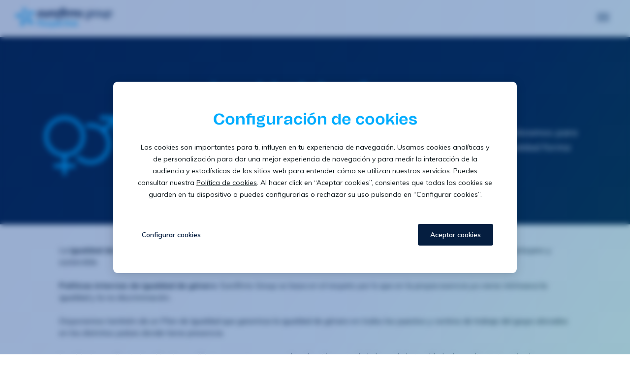

--- FILE ---
content_type: text/html; charset=UTF-8
request_url: https://www.eurofirmsgroup.com/ods/igualdad-de-genero/
body_size: 11525
content:
<!doctype html>
<html lang="es-ES">

<head>
	<meta charset="UTF-8">
	<meta name="viewport" content="width=device-width, initial-scale=1">
	<link rel="profile" href="https://gmpg.org/xfn/11">
	<meta name='robots' content='index, follow, max-image-preview:large, max-snippet:-1, max-video-preview:-1' />
<link rel="alternate" hreflang="es" href="https://www.eurofirmsgroup.com/ods/igualdad-de-genero/" />
<link rel="alternate" hreflang="ca" href="https://www.eurofirmsgroup.com/ca/ods/igualtat-de-genere/" />
<link rel="alternate" hreflang="en" href="https://www.eurofirmsgroup.com/en/ods/gender-equality/" />
<link rel="alternate" hreflang="pt" href="https://www.eurofirmsgroup.com/pt-pt/ods/igualdade-de-genero/" />
<link rel="alternate" hreflang="it" href="https://www.eurofirmsgroup.com/it/ods/uguaglianza-di-genere/" />
<link rel="alternate" hreflang="es-cl" href="https://www.eurofirmsgroup.com/es-cl/ods/igualdad-de-genero/" />
<link rel="alternate" hreflang="fr" href="https://www.eurofirmsgroup.com/fr/ods/egalite-entre-les-sexes/" />
<link rel="alternate" hreflang="nl" href="https://www.eurofirmsgroup.com/nl/ods/geslachtsgelijkheid/" />
<link rel="alternate" hreflang="x-default" href="https://www.eurofirmsgroup.com/ods/igualdad-de-genero/" />

	<!-- This site is optimized with the Yoast SEO plugin v20.13 - https://yoast.com/wordpress/plugins/seo/ -->
	<title>Igualdad de género - Eurofirms Group</title>
	<link rel="canonical" href="https://www.eurofirmsgroup.com/ods/igualdad-de-genero/" />
	<meta property="og:locale" content="es_ES" />
	<meta property="og:type" content="article" />
	<meta property="og:title" content="Igualdad de género - Eurofirms Group" />
	<meta property="og:description" content="La igualdad de género es un derecho fundamental y es uno de los fundamentos esenciales para construir un mundo pacífico, próspero y sostenible. Políticas internas de igualdad de género: Eurofirms Group se basa en el respeto por lo que en la propia esencia ya viene intrínseca la igualdad y la no discriminación. Disponemos también de..." />
	<meta property="og:url" content="https://www.eurofirmsgroup.com/ods/igualdad-de-genero/" />
	<meta property="og:site_name" content="Eurofirms Group" />
	<meta property="article:modified_time" content="2023-08-10T11:34:51+00:00" />
	<meta property="og:image" content="http://www.eurofirmsgroup.com/wp-content/uploads/2020/09/ods5.1-es.jpg" />
	<meta name="twitter:card" content="summary_large_image" />
	<meta name="twitter:label1" content="Tiempo de lectura" />
	<meta name="twitter:data1" content="2 minutos" />
	<script type="application/ld+json" class="yoast-schema-graph">{"@context":"https://schema.org","@graph":[{"@type":"WebPage","@id":"https://www.eurofirmsgroup.com/ods/igualdad-de-genero/","url":"https://www.eurofirmsgroup.com/ods/igualdad-de-genero/","name":"Igualdad de género - Eurofirms Group","isPartOf":{"@id":"https://www.eurofirmsgroup.com/#website"},"primaryImageOfPage":{"@id":"https://www.eurofirmsgroup.com/ods/igualdad-de-genero/#primaryimage"},"image":{"@id":"https://www.eurofirmsgroup.com/ods/igualdad-de-genero/#primaryimage"},"thumbnailUrl":"http://www.eurofirmsgroup.com/wp-content/uploads/2020/09/ods5.1-es.jpg","datePublished":"2020-09-10T11:48:53+00:00","dateModified":"2023-08-10T11:34:51+00:00","breadcrumb":{"@id":"https://www.eurofirmsgroup.com/ods/igualdad-de-genero/#breadcrumb"},"inLanguage":"es","potentialAction":[{"@type":"ReadAction","target":["https://www.eurofirmsgroup.com/ods/igualdad-de-genero/"]}]},{"@type":"ImageObject","inLanguage":"es","@id":"https://www.eurofirmsgroup.com/ods/igualdad-de-genero/#primaryimage","url":"https://www.eurofirmsgroup.com/wp-content/uploads/2020/09/ods5.1-es.jpg","contentUrl":"https://www.eurofirmsgroup.com/wp-content/uploads/2020/09/ods5.1-es.jpg","width":600,"height":600},{"@type":"BreadcrumbList","@id":"https://www.eurofirmsgroup.com/ods/igualdad-de-genero/#breadcrumb","itemListElement":[{"@type":"ListItem","position":1,"name":"Portada","item":"https://www.eurofirmsgroup.com/"},{"@type":"ListItem","position":2,"name":"ODS","item":"https://www.eurofirmsgroup.com/ods/"},{"@type":"ListItem","position":3,"name":"Igualdad de género"}]},{"@type":"WebSite","@id":"https://www.eurofirmsgroup.com/#website","url":"https://www.eurofirmsgroup.com/","name":"Eurofirms Group","description":"1ª empresa nacional de RR. HH.","potentialAction":[{"@type":"SearchAction","target":{"@type":"EntryPoint","urlTemplate":"https://www.eurofirmsgroup.com/?s={search_term_string}"},"query-input":"required name=search_term_string"}],"inLanguage":"es"}]}</script>
	<!-- / Yoast SEO plugin. -->


<link rel='dns-prefetch' href='//www.google.com' />
<link rel='dns-prefetch' href='//cdnjs.cloudflare.com' />
<link rel='dns-prefetch' href='//cdn.jsdelivr.net' />
<link rel="alternate" type="application/rss+xml" title="Eurofirms Group &raquo; Feed" href="https://www.eurofirmsgroup.com/feed/" />
<link rel="alternate" type="application/rss+xml" title="Eurofirms Group &raquo; Feed de los comentarios" href="https://www.eurofirmsgroup.com/comments/feed/" />
<script type="text/javascript">
window._wpemojiSettings = {"baseUrl":"https:\/\/s.w.org\/images\/core\/emoji\/14.0.0\/72x72\/","ext":".png","svgUrl":"https:\/\/s.w.org\/images\/core\/emoji\/14.0.0\/svg\/","svgExt":".svg","source":{"concatemoji":"https:\/\/www.eurofirmsgroup.com\/wp-includes\/js\/wp-emoji-release.min.js?ver=6.3.7"}};
/*! This file is auto-generated */
!function(i,n){var o,s,e;function c(e){try{var t={supportTests:e,timestamp:(new Date).valueOf()};sessionStorage.setItem(o,JSON.stringify(t))}catch(e){}}function p(e,t,n){e.clearRect(0,0,e.canvas.width,e.canvas.height),e.fillText(t,0,0);var t=new Uint32Array(e.getImageData(0,0,e.canvas.width,e.canvas.height).data),r=(e.clearRect(0,0,e.canvas.width,e.canvas.height),e.fillText(n,0,0),new Uint32Array(e.getImageData(0,0,e.canvas.width,e.canvas.height).data));return t.every(function(e,t){return e===r[t]})}function u(e,t,n){switch(t){case"flag":return n(e,"\ud83c\udff3\ufe0f\u200d\u26a7\ufe0f","\ud83c\udff3\ufe0f\u200b\u26a7\ufe0f")?!1:!n(e,"\ud83c\uddfa\ud83c\uddf3","\ud83c\uddfa\u200b\ud83c\uddf3")&&!n(e,"\ud83c\udff4\udb40\udc67\udb40\udc62\udb40\udc65\udb40\udc6e\udb40\udc67\udb40\udc7f","\ud83c\udff4\u200b\udb40\udc67\u200b\udb40\udc62\u200b\udb40\udc65\u200b\udb40\udc6e\u200b\udb40\udc67\u200b\udb40\udc7f");case"emoji":return!n(e,"\ud83e\udef1\ud83c\udffb\u200d\ud83e\udef2\ud83c\udfff","\ud83e\udef1\ud83c\udffb\u200b\ud83e\udef2\ud83c\udfff")}return!1}function f(e,t,n){var r="undefined"!=typeof WorkerGlobalScope&&self instanceof WorkerGlobalScope?new OffscreenCanvas(300,150):i.createElement("canvas"),a=r.getContext("2d",{willReadFrequently:!0}),o=(a.textBaseline="top",a.font="600 32px Arial",{});return e.forEach(function(e){o[e]=t(a,e,n)}),o}function t(e){var t=i.createElement("script");t.src=e,t.defer=!0,i.head.appendChild(t)}"undefined"!=typeof Promise&&(o="wpEmojiSettingsSupports",s=["flag","emoji"],n.supports={everything:!0,everythingExceptFlag:!0},e=new Promise(function(e){i.addEventListener("DOMContentLoaded",e,{once:!0})}),new Promise(function(t){var n=function(){try{var e=JSON.parse(sessionStorage.getItem(o));if("object"==typeof e&&"number"==typeof e.timestamp&&(new Date).valueOf()<e.timestamp+604800&&"object"==typeof e.supportTests)return e.supportTests}catch(e){}return null}();if(!n){if("undefined"!=typeof Worker&&"undefined"!=typeof OffscreenCanvas&&"undefined"!=typeof URL&&URL.createObjectURL&&"undefined"!=typeof Blob)try{var e="postMessage("+f.toString()+"("+[JSON.stringify(s),u.toString(),p.toString()].join(",")+"));",r=new Blob([e],{type:"text/javascript"}),a=new Worker(URL.createObjectURL(r),{name:"wpTestEmojiSupports"});return void(a.onmessage=function(e){c(n=e.data),a.terminate(),t(n)})}catch(e){}c(n=f(s,u,p))}t(n)}).then(function(e){for(var t in e)n.supports[t]=e[t],n.supports.everything=n.supports.everything&&n.supports[t],"flag"!==t&&(n.supports.everythingExceptFlag=n.supports.everythingExceptFlag&&n.supports[t]);n.supports.everythingExceptFlag=n.supports.everythingExceptFlag&&!n.supports.flag,n.DOMReady=!1,n.readyCallback=function(){n.DOMReady=!0}}).then(function(){return e}).then(function(){var e;n.supports.everything||(n.readyCallback(),(e=n.source||{}).concatemoji?t(e.concatemoji):e.wpemoji&&e.twemoji&&(t(e.twemoji),t(e.wpemoji)))}))}((window,document),window._wpemojiSettings);
</script>
<style type="text/css">
img.wp-smiley,
img.emoji {
	display: inline !important;
	border: none !important;
	box-shadow: none !important;
	height: 1em !important;
	width: 1em !important;
	margin: 0 0.07em !important;
	vertical-align: -0.1em !important;
	background: none !important;
	padding: 0 !important;
}
</style>
	<link rel='stylesheet' id='wp-block-library-css' href='https://www.eurofirmsgroup.com/wp-includes/css/dist/block-library/style.min.css?ver=6.3.7' type='text/css' media='all' />
<style id='classic-theme-styles-inline-css' type='text/css'>
/*! This file is auto-generated */
.wp-block-button__link{color:#fff;background-color:#32373c;border-radius:9999px;box-shadow:none;text-decoration:none;padding:calc(.667em + 2px) calc(1.333em + 2px);font-size:1.125em}.wp-block-file__button{background:#32373c;color:#fff;text-decoration:none}
</style>
<style id='global-styles-inline-css' type='text/css'>
body{--wp--preset--color--black: #000000;--wp--preset--color--cyan-bluish-gray: #abb8c3;--wp--preset--color--white: #ffffff;--wp--preset--color--pale-pink: #f78da7;--wp--preset--color--vivid-red: #cf2e2e;--wp--preset--color--luminous-vivid-orange: #ff6900;--wp--preset--color--luminous-vivid-amber: #fcb900;--wp--preset--color--light-green-cyan: #7bdcb5;--wp--preset--color--vivid-green-cyan: #00d084;--wp--preset--color--pale-cyan-blue: #8ed1fc;--wp--preset--color--vivid-cyan-blue: #0693e3;--wp--preset--color--vivid-purple: #9b51e0;--wp--preset--gradient--vivid-cyan-blue-to-vivid-purple: linear-gradient(135deg,rgba(6,147,227,1) 0%,rgb(155,81,224) 100%);--wp--preset--gradient--light-green-cyan-to-vivid-green-cyan: linear-gradient(135deg,rgb(122,220,180) 0%,rgb(0,208,130) 100%);--wp--preset--gradient--luminous-vivid-amber-to-luminous-vivid-orange: linear-gradient(135deg,rgba(252,185,0,1) 0%,rgba(255,105,0,1) 100%);--wp--preset--gradient--luminous-vivid-orange-to-vivid-red: linear-gradient(135deg,rgba(255,105,0,1) 0%,rgb(207,46,46) 100%);--wp--preset--gradient--very-light-gray-to-cyan-bluish-gray: linear-gradient(135deg,rgb(238,238,238) 0%,rgb(169,184,195) 100%);--wp--preset--gradient--cool-to-warm-spectrum: linear-gradient(135deg,rgb(74,234,220) 0%,rgb(151,120,209) 20%,rgb(207,42,186) 40%,rgb(238,44,130) 60%,rgb(251,105,98) 80%,rgb(254,248,76) 100%);--wp--preset--gradient--blush-light-purple: linear-gradient(135deg,rgb(255,206,236) 0%,rgb(152,150,240) 100%);--wp--preset--gradient--blush-bordeaux: linear-gradient(135deg,rgb(254,205,165) 0%,rgb(254,45,45) 50%,rgb(107,0,62) 100%);--wp--preset--gradient--luminous-dusk: linear-gradient(135deg,rgb(255,203,112) 0%,rgb(199,81,192) 50%,rgb(65,88,208) 100%);--wp--preset--gradient--pale-ocean: linear-gradient(135deg,rgb(255,245,203) 0%,rgb(182,227,212) 50%,rgb(51,167,181) 100%);--wp--preset--gradient--electric-grass: linear-gradient(135deg,rgb(202,248,128) 0%,rgb(113,206,126) 100%);--wp--preset--gradient--midnight: linear-gradient(135deg,rgb(2,3,129) 0%,rgb(40,116,252) 100%);--wp--preset--font-size--small: 13px;--wp--preset--font-size--medium: 20px;--wp--preset--font-size--large: 36px;--wp--preset--font-size--x-large: 42px;--wp--preset--spacing--20: 0.44rem;--wp--preset--spacing--30: 0.67rem;--wp--preset--spacing--40: 1rem;--wp--preset--spacing--50: 1.5rem;--wp--preset--spacing--60: 2.25rem;--wp--preset--spacing--70: 3.38rem;--wp--preset--spacing--80: 5.06rem;--wp--preset--shadow--natural: 6px 6px 9px rgba(0, 0, 0, 0.2);--wp--preset--shadow--deep: 12px 12px 50px rgba(0, 0, 0, 0.4);--wp--preset--shadow--sharp: 6px 6px 0px rgba(0, 0, 0, 0.2);--wp--preset--shadow--outlined: 6px 6px 0px -3px rgba(255, 255, 255, 1), 6px 6px rgba(0, 0, 0, 1);--wp--preset--shadow--crisp: 6px 6px 0px rgba(0, 0, 0, 1);}:where(.is-layout-flex){gap: 0.5em;}:where(.is-layout-grid){gap: 0.5em;}body .is-layout-flow > .alignleft{float: left;margin-inline-start: 0;margin-inline-end: 2em;}body .is-layout-flow > .alignright{float: right;margin-inline-start: 2em;margin-inline-end: 0;}body .is-layout-flow > .aligncenter{margin-left: auto !important;margin-right: auto !important;}body .is-layout-constrained > .alignleft{float: left;margin-inline-start: 0;margin-inline-end: 2em;}body .is-layout-constrained > .alignright{float: right;margin-inline-start: 2em;margin-inline-end: 0;}body .is-layout-constrained > .aligncenter{margin-left: auto !important;margin-right: auto !important;}body .is-layout-constrained > :where(:not(.alignleft):not(.alignright):not(.alignfull)){max-width: var(--wp--style--global--content-size);margin-left: auto !important;margin-right: auto !important;}body .is-layout-constrained > .alignwide{max-width: var(--wp--style--global--wide-size);}body .is-layout-flex{display: flex;}body .is-layout-flex{flex-wrap: wrap;align-items: center;}body .is-layout-flex > *{margin: 0;}body .is-layout-grid{display: grid;}body .is-layout-grid > *{margin: 0;}:where(.wp-block-columns.is-layout-flex){gap: 2em;}:where(.wp-block-columns.is-layout-grid){gap: 2em;}:where(.wp-block-post-template.is-layout-flex){gap: 1.25em;}:where(.wp-block-post-template.is-layout-grid){gap: 1.25em;}.has-black-color{color: var(--wp--preset--color--black) !important;}.has-cyan-bluish-gray-color{color: var(--wp--preset--color--cyan-bluish-gray) !important;}.has-white-color{color: var(--wp--preset--color--white) !important;}.has-pale-pink-color{color: var(--wp--preset--color--pale-pink) !important;}.has-vivid-red-color{color: var(--wp--preset--color--vivid-red) !important;}.has-luminous-vivid-orange-color{color: var(--wp--preset--color--luminous-vivid-orange) !important;}.has-luminous-vivid-amber-color{color: var(--wp--preset--color--luminous-vivid-amber) !important;}.has-light-green-cyan-color{color: var(--wp--preset--color--light-green-cyan) !important;}.has-vivid-green-cyan-color{color: var(--wp--preset--color--vivid-green-cyan) !important;}.has-pale-cyan-blue-color{color: var(--wp--preset--color--pale-cyan-blue) !important;}.has-vivid-cyan-blue-color{color: var(--wp--preset--color--vivid-cyan-blue) !important;}.has-vivid-purple-color{color: var(--wp--preset--color--vivid-purple) !important;}.has-black-background-color{background-color: var(--wp--preset--color--black) !important;}.has-cyan-bluish-gray-background-color{background-color: var(--wp--preset--color--cyan-bluish-gray) !important;}.has-white-background-color{background-color: var(--wp--preset--color--white) !important;}.has-pale-pink-background-color{background-color: var(--wp--preset--color--pale-pink) !important;}.has-vivid-red-background-color{background-color: var(--wp--preset--color--vivid-red) !important;}.has-luminous-vivid-orange-background-color{background-color: var(--wp--preset--color--luminous-vivid-orange) !important;}.has-luminous-vivid-amber-background-color{background-color: var(--wp--preset--color--luminous-vivid-amber) !important;}.has-light-green-cyan-background-color{background-color: var(--wp--preset--color--light-green-cyan) !important;}.has-vivid-green-cyan-background-color{background-color: var(--wp--preset--color--vivid-green-cyan) !important;}.has-pale-cyan-blue-background-color{background-color: var(--wp--preset--color--pale-cyan-blue) !important;}.has-vivid-cyan-blue-background-color{background-color: var(--wp--preset--color--vivid-cyan-blue) !important;}.has-vivid-purple-background-color{background-color: var(--wp--preset--color--vivid-purple) !important;}.has-black-border-color{border-color: var(--wp--preset--color--black) !important;}.has-cyan-bluish-gray-border-color{border-color: var(--wp--preset--color--cyan-bluish-gray) !important;}.has-white-border-color{border-color: var(--wp--preset--color--white) !important;}.has-pale-pink-border-color{border-color: var(--wp--preset--color--pale-pink) !important;}.has-vivid-red-border-color{border-color: var(--wp--preset--color--vivid-red) !important;}.has-luminous-vivid-orange-border-color{border-color: var(--wp--preset--color--luminous-vivid-orange) !important;}.has-luminous-vivid-amber-border-color{border-color: var(--wp--preset--color--luminous-vivid-amber) !important;}.has-light-green-cyan-border-color{border-color: var(--wp--preset--color--light-green-cyan) !important;}.has-vivid-green-cyan-border-color{border-color: var(--wp--preset--color--vivid-green-cyan) !important;}.has-pale-cyan-blue-border-color{border-color: var(--wp--preset--color--pale-cyan-blue) !important;}.has-vivid-cyan-blue-border-color{border-color: var(--wp--preset--color--vivid-cyan-blue) !important;}.has-vivid-purple-border-color{border-color: var(--wp--preset--color--vivid-purple) !important;}.has-vivid-cyan-blue-to-vivid-purple-gradient-background{background: var(--wp--preset--gradient--vivid-cyan-blue-to-vivid-purple) !important;}.has-light-green-cyan-to-vivid-green-cyan-gradient-background{background: var(--wp--preset--gradient--light-green-cyan-to-vivid-green-cyan) !important;}.has-luminous-vivid-amber-to-luminous-vivid-orange-gradient-background{background: var(--wp--preset--gradient--luminous-vivid-amber-to-luminous-vivid-orange) !important;}.has-luminous-vivid-orange-to-vivid-red-gradient-background{background: var(--wp--preset--gradient--luminous-vivid-orange-to-vivid-red) !important;}.has-very-light-gray-to-cyan-bluish-gray-gradient-background{background: var(--wp--preset--gradient--very-light-gray-to-cyan-bluish-gray) !important;}.has-cool-to-warm-spectrum-gradient-background{background: var(--wp--preset--gradient--cool-to-warm-spectrum) !important;}.has-blush-light-purple-gradient-background{background: var(--wp--preset--gradient--blush-light-purple) !important;}.has-blush-bordeaux-gradient-background{background: var(--wp--preset--gradient--blush-bordeaux) !important;}.has-luminous-dusk-gradient-background{background: var(--wp--preset--gradient--luminous-dusk) !important;}.has-pale-ocean-gradient-background{background: var(--wp--preset--gradient--pale-ocean) !important;}.has-electric-grass-gradient-background{background: var(--wp--preset--gradient--electric-grass) !important;}.has-midnight-gradient-background{background: var(--wp--preset--gradient--midnight) !important;}.has-small-font-size{font-size: var(--wp--preset--font-size--small) !important;}.has-medium-font-size{font-size: var(--wp--preset--font-size--medium) !important;}.has-large-font-size{font-size: var(--wp--preset--font-size--large) !important;}.has-x-large-font-size{font-size: var(--wp--preset--font-size--x-large) !important;}
.wp-block-navigation a:where(:not(.wp-element-button)){color: inherit;}
:where(.wp-block-post-template.is-layout-flex){gap: 1.25em;}:where(.wp-block-post-template.is-layout-grid){gap: 1.25em;}
:where(.wp-block-columns.is-layout-flex){gap: 2em;}:where(.wp-block-columns.is-layout-grid){gap: 2em;}
.wp-block-pullquote{font-size: 1.5em;line-height: 1.6;}
</style>
<link rel='stylesheet' id='wpml-blocks-css' href='https://www.eurofirmsgroup.com/wp-content/plugins/sitepress-multilingual-cms/dist/css/blocks/styles.css?ver=4.6.5' type='text/css' media='all' />
<link rel='stylesheet' id='contact-form-7-css' href='https://www.eurofirmsgroup.com/wp-content/plugins/contact-form-7/includes/css/styles.css?ver=5.6.3' type='text/css' media='all' />
<link rel='stylesheet' id='flybox-style-css' href='https://www.eurofirmsgroup.com/wp-content/plugins/eurofirms-flybox/dist/css/styles.css?ver=6.3.7' type='text/css' media='all' />
<link rel='stylesheet' id='wpcf7-redirect-script-frontend-css' href='https://www.eurofirmsgroup.com/wp-content/plugins/wpcf7-redirect/build/css/wpcf7-redirect-frontend.min.css?ver=6.3.7' type='text/css' media='all' />
<link rel='stylesheet' id='wpml-legacy-dropdown-0-css' href='https://www.eurofirmsgroup.com/wp-content/plugins/sitepress-multilingual-cms/templates/language-switchers/legacy-dropdown/style.min.css?ver=1' type='text/css' media='all' />
<style id='wpml-legacy-dropdown-0-inline-css' type='text/css'>
.wpml-ls-statics-shortcode_actions{background-color:#ffffff;}.wpml-ls-statics-shortcode_actions, .wpml-ls-statics-shortcode_actions .wpml-ls-sub-menu, .wpml-ls-statics-shortcode_actions a {border-color:#ffffff;}
</style>
<link rel='stylesheet' id='animate-css' href='https://cdnjs.cloudflare.com/ajax/libs/animate.css/4.1.1/animate.min.css?ver=6.3.7' type='text/css' media='all' />
<link rel='stylesheet' id='eurofirms-css' href='https://www.eurofirmsgroup.com/wp-content/themes/eurofirms-group/dist/css/style.css?ver=1977300009' type='text/css' media='all' />
<link rel='stylesheet' id='fontawesome-css' href='https://cdnjs.cloudflare.com/ajax/libs/font-awesome/4.7.0/css/font-awesome.min.css?ver=6.3.7' type='text/css' media='all' />
<link rel='stylesheet' id='fancybox-css' href='https://www.eurofirmsgroup.com/wp-content/themes/eurofirms-group/assets/lib/css/jquery.fancybox.min.css?ver=3.5.7' type='text/css' media='all' />
<link rel='stylesheet' id='slick-css-css' href='//cdn.jsdelivr.net/npm/slick-carousel@1.8.1/slick/slick.css?ver=6.3.7' type='text/css' media='all' />
<link rel='stylesheet' id='owl-css-css' href='https://www.eurofirmsgroup.com/wp-content/themes/eurofirms-group/assets/lib/css/owl.carousel.min.css?ver=6.3.7' type='text/css' media='all' />
<script type='text/javascript' src='https://www.eurofirmsgroup.com/wp-includes/js/jquery/jquery.min.js?ver=3.7.0' id='jquery-core-js'></script>
<script type='text/javascript' src='https://www.eurofirmsgroup.com/wp-includes/js/jquery/jquery-migrate.min.js?ver=3.4.1' id='jquery-migrate-js'></script>
<script type='text/javascript' src='https://www.eurofirmsgroup.com/wp-content/plugins/eurofirms-flybox/dist/js/front-scripts.js?ver%5B0%5D=jquery' id='flybox-front-script-js'></script>
<script type='text/javascript' src='https://www.eurofirmsgroup.com/wp-content/plugins/sitepress-multilingual-cms/templates/language-switchers/legacy-dropdown/script.min.js?ver=1' id='wpml-legacy-dropdown-0-js'></script>
<script type='text/javascript' src='https://www.eurofirmsgroup.com/wp-content/themes/eurofirms-group/assets/lib/js/jquery.fancybox.min.js?ver=3.5.7' id='fancybox-js'></script>
<script type='text/javascript' src='https://www.eurofirmsgroup.com/wp-content/themes/eurofirms-group/assets/lib/js/keyshapejs-1.1.0.min.js?ver=1.0' id='svg-js'></script>
<script type='text/javascript' src='https://www.eurofirmsgroup.com/wp-content/themes/eurofirms-group/dist/js/components.js?ver=6.3.7' id='eurofirms-components-js'></script>
<link rel="https://api.w.org/" href="https://www.eurofirmsgroup.com/wp-json/" /><link rel="alternate" type="application/json" href="https://www.eurofirmsgroup.com/wp-json/wp/v2/ods/4136" /><link rel="EditURI" type="application/rsd+xml" title="RSD" href="https://www.eurofirmsgroup.com/xmlrpc.php?rsd" />
<meta name="generator" content="WordPress 6.3.7" />
<link rel='shortlink' href='https://www.eurofirmsgroup.com/?p=4136' />
<link rel="alternate" type="application/json+oembed" href="https://www.eurofirmsgroup.com/wp-json/oembed/1.0/embed?url=https%3A%2F%2Fwww.eurofirmsgroup.com%2Fods%2Figualdad-de-genero%2F" />
<link rel="alternate" type="text/xml+oembed" href="https://www.eurofirmsgroup.com/wp-json/oembed/1.0/embed?url=https%3A%2F%2Fwww.eurofirmsgroup.com%2Fods%2Figualdad-de-genero%2F&#038;format=xml" />
<meta name="generator" content="WPML ver:4.6.5 stt:8,65,37,1,4,27,41,2;" />
<!-- Google Tag Manager -->
<script>(function(w,d,s,l,i){w[l]=w[l]||[];w[l].push({'gtm.start':
new Date().getTime(),event:'gtm.js'});var f=d.getElementsByTagName(s)[0],
j=d.createElement(s),dl=l!='dataLayer'?'&l='+l:'';j.async=true;j.src=
'https://www.googletagmanager.com/gtm.js?id='+i+dl;f.parentNode.insertBefore(j,f);
})(window,document,'script','dataLayer','GTM-MVHR544');</script>
<!-- End Google Tag Manager -->
<script type="text/javascript">
(function() {
  var didInit = false;
  function initMunchkin() {
    if(didInit === false) {
      didInit = true;
      Munchkin.init('608-UMN-666');
    }
  }
  var s = document.createElement('script');
  s.type = 'text/javascript';
  s.async = true;
  s.src = '//munchkin.marketo.net/munchkin.js';
  s.onreadystatechange = function() {
    if (this.readyState == 'complete' || this.readyState == 'loaded') {
      initMunchkin();
    }
  };
  s.onload = initMunchkin;
  document.getElementsByTagName('head')[0].appendChild(s);
})();
</script>

<link rel="apple-touch-icon" sizes="57x57" href="https://www.eurofirmsgroup.com/wp-content/themes/eurofirms-group/assets/img/favicon/apple-icon-57x57.png"><link rel="apple-touch-icon" sizes="60x60" href="https://www.eurofirmsgroup.com/wp-content/themes/eurofirms-group/assets/img/favicon/apple-icon-60x60.png"><link rel="apple-touch-icon" sizes="72x72" href="https://www.eurofirmsgroup.com/wp-content/themes/eurofirms-group/assets/img/favicon/apple-icon-72x72.png"><link rel="apple-touch-icon" sizes="76x76" href="https://www.eurofirmsgroup.com/wp-content/themes/eurofirms-group/assets/img/favicon/apple-icon-76x76.png"><link rel="apple-touch-icon" sizes="114x114" href="https://www.eurofirmsgroup.com/wp-content/themes/eurofirms-group/assets/img/favicon/apple-icon-114x114.png"><link rel="apple-touch-icon" sizes="120x120" href="https://www.eurofirmsgroup.com/wp-content/themes/eurofirms-group/assets/img/favicon/apple-icon-120x120.png"><link rel="apple-touch-icon" sizes="144x144" href="https://www.eurofirmsgroup.com/wp-content/themes/eurofirms-group/assets/img/favicon/apple-icon-144x144.png"><link rel="apple-touch-icon" sizes="152x152" href="https://www.eurofirmsgroup.com/wp-content/themes/eurofirms-group/assets/img/favicon/apple-icon-152x152.png"><link rel="apple-touch-icon" sizes="180x180" href="https://www.eurofirmsgroup.com/wp-content/themes/eurofirms-group/assets/img/favicon/apple-icon-180x180.png"><link rel="icon" type="image/png" sizes="192x192"  href="https://www.eurofirmsgroup.com/wp-content/themes/eurofirms-group/assets/img/favicon/android-icon-192x192.png"><link rel="icon" type="image/png" sizes="32x32" href="https://www.eurofirmsgroup.com/wp-content/themes/eurofirms-group/assets/img/favicon/favicon-32x32.png"><link rel="icon" type="image/png" sizes="96x96" href="https://www.eurofirmsgroup.com/wp-content/themes/eurofirms-group/assets/img/favicon/favicon-96x96.png"><link rel="icon" type="image/png" sizes="16x16" href="https://www.eurofirmsgroup.com/wp-content/themes/eurofirms-group/assets/img/favicon/favicon-16x16.png"><link rel="manifest" href="https://www.eurofirmsgroup.com/wp-content/themes/eurofirms-group/assets/img/favicon/manifest.json"><meta name="msapplication-TileColor" content="#ffffff"><meta name="msapplication-TileImage" content="https://www.eurofirmsgroup.com/wp-content/themes/eurofirms-group/assets/img/favicon/ms-icon-144x144.png"><meta name="theme-color" content="#ffffff"><meta name="generator" content="Elementor 3.15.2; features: e_dom_optimization, e_optimized_assets_loading, additional_custom_breakpoints; settings: css_print_method-external, google_font-enabled, font_display-auto">
<style type="text/css">.recentcomments a{display:inline !important;padding:0 !important;margin:0 !important;}</style></head>

<body class="ods-template-default single single-ods postid-4136 elementor-default elementor-kit-1768">
	    <!-- Google Tag Manager (noscript) -->
    <noscript><iframe src="https://www.googletagmanager.com/ns.html?id=GTM-MVHR544" height="0" width="0" style="display:none;visibility:hidden"></iframe></noscript>
    <!-- End Google Tag Manager (noscript) -->
	<eui-cookie-acceptance-manager language="es" autoReload="true" cookieDomain='eurofirmsgroup.com'></eui-cookie-acceptance-manager>
	<div id="page" class="site">
		<header id="masthead" class="site-header">
			<div class="header-wrapper">
				<div class="logo">
					<a href="https://www.eurofirmsgroup.com/" rel="home"><img width="196" height="40" src="https://www.eurofirmsgroup.com/wp-content/uploads/2023/08/Logo-Eurofirms-1.svg" class="attachment-full size-full" alt="" decoding="async" /></a>
				</div>
				<div class="menus-wrapper">
					<nav id="site-navigation" class="main-navigation">
						<div class="menu-container"><ul id="primary-menu" class="menu"><li id="menu-item-37" class="menu-item menu-item-type-post_type menu-item-object-page menu-item-37"><a href="https://www.eurofirmsgroup.com/empresas/">Empresas</a></li>
<li id="menu-item-35" class="menu-item menu-item-type-post_type menu-item-object-page menu-item-35"><a href="https://www.eurofirmsgroup.com/candidatos/">Candidatos</a></li>
<li id="menu-item-71" class="noclick menu-item menu-item-type-custom menu-item-object-custom menu-item-has-children menu-item-71"><a href="#">Eurofirms</a>
<ul class="sub-menu">
	<li id="menu-item-150" class="menu-item menu-item-type-post_type menu-item-object-page menu-item-150"><a href="https://www.eurofirmsgroup.com/eurofirms/">¿Por qué Eurofirms Group?</a></li>
	<li id="menu-item-1841" class="menu-item menu-item-type-custom menu-item-object-custom menu-item-1841"><a href="https://www.eurofirmsgroup.com/equipo/">Equipo</a></li>
	<li id="menu-item-611" class="menu-item menu-item-type-post_type menu-item-object-page menu-item-611"><a href="https://www.eurofirmsgroup.com/nuestra-historia/">Historia</a></li>
	<li id="menu-item-23279" class="menu-item menu-item-type-custom menu-item-object-custom menu-item-23279"><a target="_blank" rel="noopener" href="https://www.eurofirms.com/es/es/oficinas/">Oficinas</a></li>
	<li id="menu-item-16760" class="menu-item menu-item-type-post_type menu-item-object-page menu-item-16760"><a href="https://www.eurofirmsgroup.com/tecnologicamente-humanos/">Tecnológicamente humanos</a></li>
	<li id="menu-item-5326" class="menu-item menu-item-type-post_type menu-item-object-page menu-item-5326"><a href="https://www.eurofirmsgroup.com/innovacion-y-sostenibilidad-social/">Innovación y sostenibilidad social</a></li>
	<li id="menu-item-18810" class="menu-item menu-item-type-post_type menu-item-object-page menu-item-18810"><a href="https://www.eurofirmsgroup.com/te-estamos-buscando/">Talento IT</a></li>
	<li id="menu-item-8991" class="menu-item menu-item-type-post_type menu-item-object-page menu-item-8991"><a href="https://www.eurofirmsgroup.com/unete-a-nosotros/">Únete a nosotros</a></li>
</ul>
</li>
<li id="menu-item-8980" class="menu-item menu-item-type-custom menu-item-object-custom menu-item-has-children menu-item-8980"><a href="#">Al día</a>
<ul class="sub-menu">
	<li id="menu-item-1835" class="menu-item menu-item-type-custom menu-item-object-custom menu-item-1835"><a href="https://www.eurofirmsgroup.com/sala-de-prensa/">Sala de prensa</a></li>
	<li id="menu-item-1832" class="menu-item menu-item-type-custom menu-item-object-custom menu-item-1832"><a href="https://www.eurofirmsgroup.com/estudios/">Estudios</a></li>
	<li id="menu-item-40" class="menu-item menu-item-type-post_type menu-item-object-page menu-item-40"><a href="https://www.eurofirmsgroup.com/people-first/">Blog People first</a></li>
	<li id="menu-item-13387" class="menu-item menu-item-type-post_type menu-item-object-page menu-item-13387"><a href="https://www.eurofirmsgroup.com/plan-de-igualdad/">Plan de igualdad</a></li>
	<li id="menu-item-6624" class="menu-item menu-item-type-post_type menu-item-object-page menu-item-6624"><a href="https://www.eurofirmsgroup.com/memorias/">Memorias</a></li>
</ul>
</li>
</ul></div>					</nav><!-- #site-navigation -->
					<div class="menu-extra">
						<div class="search">
							<i class="search-open fa fa-search"></i>
							<i class="search-close fa fa-close"></i>
							<div class="search-form">
								<form action="/" method="get">
    <input type="text" name="s" id="search" class="search-input" value="" />
    <button class="button-search">Buscar</button>
    <input type="hidden" name="lang" value="es"/>
</form>							</div>
						</div>

						<div class="language">
<div
	 class="wpml-ls-statics-shortcode_actions wpml-ls wpml-ls-legacy-dropdown js-wpml-ls-legacy-dropdown">
	<ul>

		<li tabindex="0" class="wpml-ls-slot-shortcode_actions wpml-ls-item wpml-ls-item-es wpml-ls-current-language wpml-ls-first-item wpml-ls-item-legacy-dropdown">
			<a href="#" class="js-wpml-ls-item-toggle wpml-ls-item-toggle">
                <span class="wpml-ls-native">Español</span></a>

			<ul class="wpml-ls-sub-menu">
				
					<li class="wpml-ls-slot-shortcode_actions wpml-ls-item wpml-ls-item-ca">
						<a href="https://www.eurofirmsgroup.com/ca/ods/igualtat-de-genere/" class="wpml-ls-link">
                            <span class="wpml-ls-native" lang="ca">Català</span></a>
					</li>

				
					<li class="wpml-ls-slot-shortcode_actions wpml-ls-item wpml-ls-item-en">
						<a href="https://www.eurofirmsgroup.com/en/ods/gender-equality/" class="wpml-ls-link">
                            <span class="wpml-ls-native" lang="en">English</span></a>
					</li>

				
					<li class="wpml-ls-slot-shortcode_actions wpml-ls-item wpml-ls-item-pt-pt">
						<a href="https://www.eurofirmsgroup.com/pt-pt/ods/igualdade-de-genero/" class="wpml-ls-link">
                            <span class="wpml-ls-native" lang="pt-pt">Português</span></a>
					</li>

				
					<li class="wpml-ls-slot-shortcode_actions wpml-ls-item wpml-ls-item-it">
						<a href="https://www.eurofirmsgroup.com/it/ods/uguaglianza-di-genere/" class="wpml-ls-link">
                            <span class="wpml-ls-native" lang="it">Italiano</span></a>
					</li>

				
					<li class="wpml-ls-slot-shortcode_actions wpml-ls-item wpml-ls-item-es-cl">
						<a href="https://www.eurofirmsgroup.com/es-cl/ods/igualdad-de-genero/" class="wpml-ls-link">
                            <span class="wpml-ls-native" lang="es-cl">Chile</span></a>
					</li>

				
					<li class="wpml-ls-slot-shortcode_actions wpml-ls-item wpml-ls-item-fr">
						<a href="https://www.eurofirmsgroup.com/fr/ods/egalite-entre-les-sexes/" class="wpml-ls-link">
                            <span class="wpml-ls-native" lang="fr">Français</span></a>
					</li>

				
					<li class="wpml-ls-slot-shortcode_actions wpml-ls-item wpml-ls-item-nl wpml-ls-last-item">
						<a href="https://www.eurofirmsgroup.com/nl/ods/geslachtsgelijkheid/" class="wpml-ls-link">
                            <span class="wpml-ls-native" lang="nl">Nederlands</span></a>
					</li>

							</ul>

		</li>

	</ul>
</div>
</div>
					</div>
				</div>
				<div class="menu-mobile-button">
					<button type="button" class="button-burger">
						<svg class="grup" xmlns="http://www.w3.org/2000/svg" xmlns:xlink="http://www.w3.org/1999/xlink" viewBox="0 0 70 54">
							<style>
								rect {
									width: calc(100% - 30px);
								}
							</style>
							<g fill="#051E40">
								<rect class="burger-top-bar" x="15" y="15" width="100%" height="3" rx="2" />
								<rect class="burger-middle-bar" x="15" y="25" width="100%" height="3" rx="2" />
								<rect class="burger-bottom-bar" x="15" y="35" width="100%" height="3" rx="2" />
							</g>
						</svg>
					</button>
				</div>
			</div>
		</header><!-- #masthead -->

		<div id="content" class="site-content">
	<div id="primary" class="content-area">
		<main id="main" class="site-main">

		<div class="single-ods-wrapper">
    <header class="page-header">
        <div class="header-img">
            
    <div class="tagline-intro-text-img">
        <img width="100" height="81" src="https://www.eurofirmsgroup.com/wp-content/uploads/2023/08/venus-mars-light-1.svg" class="attachment-full size-full" alt="" decoding="async" loading="lazy" />    </div>
        </div>
        <h1 class="page-title">Igualdad de género</h1>        	<div class="tagline-intro-text-background">
		<div class="tagline-intro-text-background-wrapper">
			
    <div class="tagline-intro-text-img">
        <img width="100" height="81" src="https://www.eurofirmsgroup.com/wp-content/uploads/2023/08/venus-mars-light-1.svg" class="attachment-full size-full" alt="" decoding="async" loading="lazy" />    </div>

	<div class="tagline-intro-text-wrapper">
        <p>En Eurofirms Group contamos con un <a href="https://www.eurofirmsgroup.com/wp-content/uploads/2021/03/II-Plan-Igualdad-Eurofirms-Group-.pdf" target="_blank" rel="noopener"><b>plan de igualdad</b></a> que recoge las medidas que realizamos para mantener el mismo trato y las mismas oportunidades entre mujeres y hombres. La igualdad forma parte de nuestra cultura y de nuestro propósito social.</p>
    </div>
		</div>

	</div>
    </header>
    <div class="ods-content">
        
<p>La <strong>igualdad de género</strong> es un derecho fundamental y es uno de los fundamentos esenciales para construir un mundo pacífico, próspero y sostenible.</p>



<p><strong>Políticas internas de igualdad de género</strong>: Eurofirms Group se basa en el respeto por lo que en la propia esencia ya viene intrínseca la igualdad y la no discriminación.</p>



<p>Disponemos también de un Plan de Igualdad que garantiza la igualdad de género en todos los puestos y centros de trabajo del grupo ubicados en los distintos países donde tiene presencia.<strong></strong></p>



<p><strong>Igualdad y no discriminación de candidatos</strong>: nuestro proceso de selección parte de la base de la igualdad y la no discriminación de candidatos por razón de sexo, edad, discapacidad, raza, ideología, religión o situación económica. Para ello, nuestra metodología y las herramientas tecnológicas que hemos desarrollado aseguran a los candidatos y empresas la igualdad de oportunidades para cualquier persona, y valorando en cada caso las capacidades, competencias y profesionalidad en relación con el perfil requerido.<strong></strong></p>



<p><strong>Igualdad de participación</strong>: trabajamos y practicamos la plena y efectiva igualdad de participación de las mujeres, así como la igualdad de oportunidades de liderazgo a todos los niveles decisorios de la empresa. </p>


<div class="wp-block-image">
<figure class="alignleft size-large is-resized"><img decoding="async" fetchpriority="high" src="https://www.eurofirmsgroup.com/wp-content/uploads/2020/09/ods5.1-es.jpg" alt="" class="wp-image-4562" width="320" height="320" srcset="https://www.eurofirmsgroup.com/wp-content/uploads/2020/09/ods5.1-es.jpg 600w, https://www.eurofirmsgroup.com/wp-content/uploads/2020/09/ods5.1-es-300x300.jpg 300w, https://www.eurofirmsgroup.com/wp-content/uploads/2020/09/ods5.1-es-150x150.jpg 150w" sizes="(max-width: 320px) 100vw, 320px" /><figcaption>Porcentaje de hombres y mujeres que trabajan en Eurofirms Group.</figcaption></figure></div>

<div class="wp-block-image">
<figure class="alignleft size-large is-resized"><img decoding="async" src="https://www.eurofirmsgroup.com/wp-content/uploads/2020/09/ods5.2-es.jpg" alt="" class="wp-image-4427" width="320" height="320" srcset="https://www.eurofirmsgroup.com/wp-content/uploads/2020/09/ods5.2-es.jpg 600w, https://www.eurofirmsgroup.com/wp-content/uploads/2020/09/ods5.2-es-300x300.jpg 300w, https://www.eurofirmsgroup.com/wp-content/uploads/2020/09/ods5.2-es-150x150.jpg 150w" sizes="(max-width: 320px) 100vw, 320px" /><figcaption>Porcentaje de hombres y mujeres que son Leaders en Eurofirms Group</figcaption></figure></div>


<div style="height:20px" aria-hidden="true" class="wp-block-spacer"></div>
    </div>
    <div class="ods-related">
        <div class="ods-related-title">Otros objetivos de desarrollo sostenible</div>
        <div class="ods-related-wrapper">
                                <a href="https://www.eurofirmsgroup.com/ods/salud-y-bienestar/">
                        <div class="ods-related-item">
                            <div class="ods-related-item-image">
                                <img width="80" height="80" src="https://www.eurofirmsgroup.com/wp-content/uploads/2023/08/head-side-heart-light-1.svg" class="attachment-thumbnail size-thumbnail" alt="" decoding="async" loading="lazy" />                            </div>
                            <div class="ods-related-item-content">
                                <div class="ods-related-item-content-id">
                                    ODS 3                                </div>
                                <div class="ods-related-item-content-title">
                                    Salud y bienestar                                </div>

                            </div>
                        </div>
                    </a>
                                <a href="https://www.eurofirmsgroup.com/ods/educacion-de-calidad/">
                        <div class="ods-related-item">
                            <div class="ods-related-item-image">
                                <img width="80" height="80" src="https://www.eurofirmsgroup.com/wp-content/uploads/2023/08/file-certificate-light-1.svg" class="attachment-thumbnail size-thumbnail" alt="" decoding="async" loading="lazy" />                            </div>
                            <div class="ods-related-item-content">
                                <div class="ods-related-item-content-id">
                                    ODS 4                                </div>
                                <div class="ods-related-item-content-title">
                                    Educación de calidad                                </div>

                            </div>
                        </div>
                    </a>
                                <a href="https://www.eurofirmsgroup.com/ods/trabajo-decente-y-crecimiento-economico/">
                        <div class="ods-related-item">
                            <div class="ods-related-item-image">
                                <img width="90" height="80" src="https://www.eurofirmsgroup.com/wp-content/uploads/2023/08/arrow-up-right-dots-light-1.svg" class="attachment-thumbnail size-thumbnail" alt="" decoding="async" loading="lazy" />                            </div>
                            <div class="ods-related-item-content">
                                <div class="ods-related-item-content-id">
                                    ODS 8                                </div>
                                <div class="ods-related-item-content-title">
                                    Trabajo decente y crecimiento económico                                </div>

                            </div>
                        </div>
                    </a>
                                <a href="https://www.eurofirmsgroup.com/ods/industria-innovacion-e-infraestructura/">
                        <div class="ods-related-item">
                            <div class="ods-related-item-image">
                                <img width="80" height="80" src="https://www.eurofirmsgroup.com/wp-content/uploads/2023/08/microchip-light-1.svg" class="attachment-thumbnail size-thumbnail" alt="" decoding="async" loading="lazy" />                            </div>
                            <div class="ods-related-item-content">
                                <div class="ods-related-item-content-id">
                                    ODS 9                                </div>
                                <div class="ods-related-item-content-title">
                                    Industria, innovación e infraestructura                                </div>

                            </div>
                        </div>
                    </a>
                                <a href="https://www.eurofirmsgroup.com/ods/reduccion-de-las-desigualdades/">
                        <div class="ods-related-item">
                            <div class="ods-related-item-image">
                                <img width="85" height="68" src="https://www.eurofirmsgroup.com/wp-content/uploads/2023/08/scale-balanced-light-1.svg" class="attachment-thumbnail size-thumbnail" alt="" decoding="async" loading="lazy" />                            </div>
                            <div class="ods-related-item-content">
                                <div class="ods-related-item-content-id">
                                    ODS 10                                </div>
                                <div class="ods-related-item-content-title">
                                    Reducción de las desigualdades                                </div>

                            </div>
                        </div>
                    </a>
                                <a href="https://www.eurofirmsgroup.com/ods/produccion-y-consumo-responsables/">
                        <div class="ods-related-item">
                            <div class="ods-related-item-image">
                                <img width="80" height="80" src="https://www.eurofirmsgroup.com/wp-content/uploads/2023/08/recycle-light-1.svg" class="attachment-thumbnail size-thumbnail" alt="" decoding="async" loading="lazy" />                            </div>
                            <div class="ods-related-item-content">
                                <div class="ods-related-item-content-id">
                                    ODS 12                                </div>
                                <div class="ods-related-item-content-title">
                                    Producción y consumo responsables                                </div>

                            </div>
                        </div>
                    </a>
                                <a href="https://www.eurofirmsgroup.com/ods/alianzas-para-lograr-los-objetivos/">
                        <div class="ods-related-item">
                            <div class="ods-related-item-image">
                                <img width="100" height="80" src="https://www.eurofirmsgroup.com/wp-content/uploads/2023/08/handshake-simple-light-1.svg" class="attachment-thumbnail size-thumbnail" alt="" decoding="async" loading="lazy" />                            </div>
                            <div class="ods-related-item-content">
                                <div class="ods-related-item-content-id">
                                    ODS 17                                </div>
                                <div class="ods-related-item-content-title">
                                    Alianzas para lograr los objetivos                                </div>

                            </div>
                        </div>
                    </a>
                    </div>
    </div>
</div>
		</main><!-- #main -->
	</div><!-- #primary -->


</div><!-- #content -->

<footer id="colophon" class="site-footer">
	<div class="footer-wrapper">
		<div class="footer-column1">
			<div class="logo">
				<img width="196" height="40" src="https://www.eurofirmsgroup.com/wp-content/uploads/2023/08/Logo-Eurofirms-1.svg" class="attachment-full size-full" alt="" decoding="async" loading="lazy" />			</div>
							<div class="phone">
					<i class="fa fa-phone" aria-hidden="true"></i> 902 181 010				</div>
							<div class="mail">
					<i class="fa fa-envelope" aria-hidden="true"></i> <a href="/cdn-cgi/l/email-protection" class="__cf_email__" data-cfemail="95fcfbf3fad5f0e0e7faf3fce7f8e6f2e7fae0e5bbf6faf8">[email&#160;protected]</a>				</div>
						<div class="social-networks">
										<a href="https://www.linkedin.com/company/53074907" target="_blank">
							<div class="social-network">
								<i class="fa fa-linkedin" aria-hidden="true"></i>							</div>
						</a>
										<a href="https://www.instagram.com/eurofirmsgroup/" target="_blank">
							<div class="social-network">
								<i class="fa fa-instagram" aria-hidden="true"></i>							</div>
						</a>
										<a href="https://www.facebook.com/EurofirmsGroup" target="_blank">
							<div class="social-network">
								<i class="fa fa-facebook" aria-hidden="true"></i>							</div>
						</a>
										<a href="https://twitter.com/EurofirmsGroup" target="_blank">
							<div class="social-network">
								<i class="fa fa-twitter" aria-hidden="true"></i>							</div>
						</a>
										<a href="https://www.youtube.com/channel/UCpA4ZZHz3A7diFjo8TQ27qg/" target="_blank">
							<div class="social-network">
								<i class="fa fa-youtube-play" aria-hidden="true"></i>							</div>
						</a>
										<a href="https://www.peoplefirst.blog/" target="_blank">
							<div class="social-network">
								<i class="fa fa-rss" aria-hidden="true"></i>							</div>
						</a>
							</div>
		</div>
		<div class="footer-column2">
							<h3>Menú</h3>
						<nav><div class="menu-footer-container"><ul id="footer-menu" class="menu"><li id="menu-item-23287" class="menu-item menu-item-type-custom menu-item-object-custom menu-item-23287"><a target="_blank" rel="noopener" href="https://www.eurofirms.com/es/es/oficinas/">Oficinas</a></li>
<li id="menu-item-66" class="menu-item menu-item-type-post_type menu-item-object-page menu-item-66"><a href="https://www.eurofirmsgroup.com/contacto/">Contacto</a></li>
<li id="menu-item-697" class="menu-item menu-item-type-post_type menu-item-object-page menu-item-697"><a href="https://www.eurofirmsgroup.com/unete-a-nosotros/">Únete a nosotros</a></li>
<li id="menu-item-64" class="menu-item menu-item-type-post_type menu-item-object-page menu-item-64"><a href="https://www.eurofirmsgroup.com/politica-de-cookies/">Política de cookies</a></li>
<li id="menu-item-65" class="menu-item menu-item-type-post_type menu-item-object-page menu-item-65"><a href="https://www.eurofirmsgroup.com/aviso-legal/">Aviso legal</a></li>
<li id="menu-item-70" class="menu-item menu-item-type-post_type menu-item-object-page menu-item-70"><a href="https://www.eurofirmsgroup.com/politica-de-privacidad/">Política de privacidad</a></li>
<li id="menu-item-22364" class="menu-item menu-item-type-custom menu-item-object-custom menu-item-22364"><a target="_blank" rel="noopener" href="https://canaletico.es/es/eurofirmsgroup">Canal ético</a></li>
<li id="menu-item-22365" class="menu-item menu-item-type-custom menu-item-object-custom menu-item-22365"><a target="_blank" rel="noopener" href="https://www.eurofirmsgroup.com/wp-content/uploads/2024/03/Codigo_de_conducta_ES.pdf">Código de conducta</a></li>
</ul></div>			</nav>
		</div>
		<div class="footer-column3">
							<h3>Nuestras marcas</h3>
						<nav>
				<div class="menu-companies-container"><ul id="footer-menu" class="menu"><li id="menu-item-407" class="menu-item menu-item-type-custom menu-item-object-custom menu-item-407"><a target="_blank" rel="noopener" href="https://www.eurofirms.es/">Eurofirms ETT</a></li>
<li id="menu-item-408" class="menu-item menu-item-type-custom menu-item-object-custom menu-item-408"><a target="_blank" rel="noopener" href="https://www.clairejoster.com/es/">Claire Joster</a></li>
<li id="menu-item-411" class="menu-item menu-item-type-custom menu-item-object-custom menu-item-411"><a target="_blank" rel="noopener" href="https://www.inneriaoutsourcing.com/">Inneria</a></li>
<li id="menu-item-410" class="menu-item menu-item-type-custom menu-item-object-custom menu-item-410"><a target="_blank" rel="noopener" href="https://www.eurofirms.es/talent-savior/">Talent Savior</a></li>
<li id="menu-item-409" class="menu-item menu-item-type-custom menu-item-object-custom menu-item-409"><a target="_blank" rel="noopener" href="https://www.cornerjob.com/es">CornerJob</a></li>
<li id="menu-item-412" class="menu-item menu-item-type-custom menu-item-object-custom menu-item-412"><a target="_blank" rel="noopener" href="https://www.fundacioneurofirms.es/">Fundación Eurofirms</a></li>
</ul></div>			</nav>
		</div>
	</div>
	<div class="footer-bottom">
		<div class="copyright">
			Eurofirms Group S.L.U. Copyright 2026		</div>
	</div>

</footer><!-- #colophon -->
</div><!-- #page -->

<script data-cfasync="false" src="/cdn-cgi/scripts/5c5dd728/cloudflare-static/email-decode.min.js"></script><script type='text/javascript' id='translations-js-extra'>
/* <![CDATA[ */
var translation = {"documents":"Documents","sign":"Sign","pending_documentation":"Pending documentation","courses":"Courses","start":"Start","pending_formation":"Pending formation","survey":"Survey","access":"Access","pending_surveys":"Pending surveys","error":"At this moment we can't load the alerts. We are working to fix this issue. Try again past some minutes to access. Sorry for the inconvenience.","refresh":"Refresh","address":"Direcci\u00f3n ","email":"E-mail","phone":"Tel\u00e9fono","see_in_map":"See in map","no_offices":"No se encuentran oficinas en el \u00e1rea seleccionada"};
/* ]]> */
</script>
<script type='text/javascript' src='https://www.eurofirmsgroup.com/wp-content/plugins/contact-form-7/includes/swv/js/index.js?ver=5.6.3' id='swv-js'></script>
<script type='text/javascript' id='contact-form-7-js-extra'>
/* <![CDATA[ */
var wpcf7 = {"api":{"root":"https:\/\/www.eurofirmsgroup.com\/wp-json\/","namespace":"contact-form-7\/v1"},"cached":"1"};
/* ]]> */
</script>
<script type='text/javascript' src='https://www.eurofirmsgroup.com/wp-content/plugins/contact-form-7/includes/js/index.js?ver=5.6.3' id='contact-form-7-js'></script>
<script type='text/javascript' id='wpcf7-redirect-script-js-extra'>
/* <![CDATA[ */
var wpcf7r = {"ajax_url":"https:\/\/www.eurofirmsgroup.com\/wp-admin\/admin-ajax.php"};
/* ]]> */
</script>
<script type='text/javascript' src='https://www.eurofirmsgroup.com/wp-content/plugins/wpcf7-redirect/build/js/wpcf7r-fe.js?ver=1.1' id='wpcf7-redirect-script-js'></script>
<script type='text/javascript' src='https://www.eurofirmsgroup.com/wp-content/themes/eurofirms-group/assets/lib/js/owl.carousel.min.js?ver=1914562873' id='owl-js-js'></script>
<script type='text/javascript' src='https://www.eurofirmsgroup.com/wp-content/themes/eurofirms-group/dist/js/scripts.js?ver=1248048229' id='eurofirms-js'></script>
<script type='text/javascript' src='https://www.eurofirmsgroup.com/wp-content/themes/eurofirms-group/js/skip-link-focus-fix.js?ver=20151215' id='eurofirms-group-skip-link-focus-fix-js'></script>
<script type='text/javascript' src='https://www.eurofirmsgroup.com/wp-content/themes/eurofirms-group/assets/lib/js/viewPortChecker.min.js?ver=1.8.8' id='viewportchecker-js'></script>
<script type='text/javascript' src='https://www.eurofirmsgroup.com/wp-content/themes/eurofirms-group/assets/lib/js/slick.min.js?ver=1.8.0' id='slick-js'></script>
<script type='text/javascript' src='https://www.google.com/recaptcha/api.js?render=6LcFWKYZAAAAANtSgqOuYIV42bCthA_aIrgX1PzV&#038;ver=3.0' id='google-recaptcha-js'></script>
<script type='text/javascript' src='https://www.eurofirmsgroup.com/wp-includes/js/dist/vendor/wp-polyfill-inert.min.js?ver=3.1.2' id='wp-polyfill-inert-js'></script>
<script type='text/javascript' src='https://www.eurofirmsgroup.com/wp-includes/js/dist/vendor/regenerator-runtime.min.js?ver=0.13.11' id='regenerator-runtime-js'></script>
<script type='text/javascript' src='https://www.eurofirmsgroup.com/wp-includes/js/dist/vendor/wp-polyfill.min.js?ver=3.15.0' id='wp-polyfill-js'></script>
<script type='text/javascript' id='wpcf7-recaptcha-js-extra'>
/* <![CDATA[ */
var wpcf7_recaptcha = {"sitekey":"6LcFWKYZAAAAANtSgqOuYIV42bCthA_aIrgX1PzV","actions":{"homepage":"homepage","contactform":"contactform"}};
/* ]]> */
</script>
<script type='text/javascript' src='https://www.eurofirmsgroup.com/wp-content/plugins/contact-form-7/modules/recaptcha/index.js?ver=5.6.3' id='wpcf7-recaptcha-js'></script>

<script defer src="https://static.cloudflareinsights.com/beacon.min.js/vcd15cbe7772f49c399c6a5babf22c1241717689176015" integrity="sha512-ZpsOmlRQV6y907TI0dKBHq9Md29nnaEIPlkf84rnaERnq6zvWvPUqr2ft8M1aS28oN72PdrCzSjY4U6VaAw1EQ==" data-cf-beacon='{"version":"2024.11.0","token":"9535ac375d2e4997b960c783df19aa54","r":1,"server_timing":{"name":{"cfCacheStatus":true,"cfEdge":true,"cfExtPri":true,"cfL4":true,"cfOrigin":true,"cfSpeedBrain":true},"location_startswith":null}}' crossorigin="anonymous"></script>
</body>

</html>

--- FILE ---
content_type: text/html; charset=UTF-8
request_url: https://www.eurofirms.com/es/wp-json/menu/urls/es
body_size: 610
content:
[{"ID":94601,"post_author":"3","post_date":"2025-08-07 09:27:03","post_date_gmt":"2025-07-16 08:33:37","post_content":"","post_title":"Descarga nuestra app","post_excerpt":"","post_status":"publish","comment_status":"closed","ping_status":"closed","post_password":"","post_name":"descarga-nuestra-app","to_ping":"","pinged":"","post_modified":"2025-08-07 09:27:03","post_modified_gmt":"2025-08-07 07:27:03","post_content_filtered":"","post_parent":0,"guid":"https:\/\/www.eurofirms.com\/es\/es\/?p=94601","menu_order":1,"post_type":"nav_menu_item","post_mime_type":"","comment_count":"0","filter":"raw","db_id":94601,"menu_item_parent":"0","object_id":"94601","object":"custom","type":"custom","type_label":"Enlace personalizado","title":"Descarga nuestra app","url":"https:\/\/www.eurofirms.com\/es\/es\/app\/","target":"","attr_title":"","description":"","classes":[""],"xfn":"","submenu":[]},{"ID":94602,"post_author":"3","post_date":"2025-08-07 09:27:03","post_date_gmt":"2025-07-16 08:33:37","post_content":"Legal","post_title":"Aviso legal","post_excerpt":"","post_status":"publish","comment_status":"closed","ping_status":"closed","post_password":"","post_name":"aviso-legal","to_ping":"","pinged":"","post_modified":"2025-08-07 09:27:03","post_modified_gmt":"2025-08-07 07:27:03","post_content_filtered":"","post_parent":0,"guid":"https:\/\/www.eurofirms.com\/es\/es\/?p=94602","menu_order":2,"post_type":"nav_menu_item","post_mime_type":"","comment_count":"0","filter":"raw","db_id":94602,"menu_item_parent":"0","object_id":"94602","object":"custom","type":"custom","type_label":"Enlace personalizado","title":"Aviso legal","url":"https:\/\/www.eurofirms.com\/es\/es\/aviso-legal\/","target":"","attr_title":"","description":"Legal","classes":[""],"xfn":"","submenu":[]},{"ID":94603,"post_author":"3","post_date":"2025-08-07 09:27:04","post_date_gmt":"2025-07-16 08:33:37","post_content":"","post_title":"Servicios prestados a empresas","post_excerpt":"","post_status":"publish","comment_status":"closed","ping_status":"closed","post_password":"","post_name":"servicios-prestados-a-empresas","to_ping":"","pinged":"","post_modified":"2025-08-07 09:27:04","post_modified_gmt":"2025-08-07 07:27:04","post_content_filtered":"","post_parent":0,"guid":"https:\/\/www.eurofirms.com\/es\/es\/?p=94603","menu_order":3,"post_type":"nav_menu_item","post_mime_type":"","comment_count":"0","filter":"raw","db_id":94603,"menu_item_parent":"0","object_id":"94603","object":"custom","type":"custom","type_label":"Enlace personalizado","title":"Servicios prestados a empresas","url":"https:\/\/www.eurofirms.com\/es\/es\/outsourcing\/","target":"","attr_title":"","description":"","classes":[""],"xfn":"","submenu":[]},{"ID":94604,"post_author":"3","post_date":"2025-08-07 09:27:04","post_date_gmt":"2025-07-16 08:33:37","post_content":"Privacity","post_title":"Pol\u00edtica de privacidad","post_excerpt":"","post_status":"publish","comment_status":"closed","ping_status":"closed","post_password":"","post_name":"politica-de-privacidad","to_ping":"","pinged":"","post_modified":"2025-08-07 09:27:04","post_modified_gmt":"2025-08-07 07:27:04","post_content_filtered":"","post_parent":0,"guid":"https:\/\/www.eurofirms.com\/es\/es\/?p=94604","menu_order":4,"post_type":"nav_menu_item","post_mime_type":"","comment_count":"0","filter":"raw","db_id":94604,"menu_item_parent":"0","object_id":"94604","object":"custom","type":"custom","type_label":"Enlace personalizado","title":"Pol\u00edtica de privacidad","url":"https:\/\/www.eurofirms.com\/es\/es\/politica-de-privacidad\/","target":"","attr_title":"","description":"Privacity","classes":[""],"xfn":"","submenu":[]},{"ID":94605,"post_author":"3","post_date":"2025-08-07 09:27:04","post_date_gmt":"2025-07-16 08:33:37","post_content":"","post_title":"Oficinas","post_excerpt":"","post_status":"publish","comment_status":"closed","ping_status":"closed","post_password":"","post_name":"oficinas","to_ping":"","pinged":"","post_modified":"2025-08-07 09:27:04","post_modified_gmt":"2025-08-07 07:27:04","post_content_filtered":"","post_parent":0,"guid":"https:\/\/www.eurofirms.com\/es\/es\/?p=94605","menu_order":5,"post_type":"nav_menu_item","post_mime_type":"","comment_count":"0","filter":"raw","db_id":94605,"menu_item_parent":"0","object_id":"94605","object":"custom","type":"custom","type_label":"Enlace personalizado","title":"Oficinas","url":"https:\/\/www.eurofirms.com\/es\/es\/sobre-nosotros\/oficinas\/","target":"","attr_title":"","description":"","classes":[""],"xfn":"","submenu":[]},{"ID":94606,"post_author":"3","post_date":"2025-08-07 09:27:04","post_date_gmt":"2025-07-16 08:33:37","post_content":"Cookies","post_title":"Pol\u00edtica de cookies","post_excerpt":"","post_status":"publish","comment_status":"closed","ping_status":"closed","post_password":"","post_name":"politica-de-cookies","to_ping":"","pinged":"","post_modified":"2025-08-07 09:27:04","post_modified_gmt":"2025-08-07 07:27:04","post_content_filtered":"","post_parent":0,"guid":"https:\/\/www.eurofirms.com\/es\/es\/?p=94606","menu_order":6,"post_type":"nav_menu_item","post_mime_type":"","comment_count":"0","filter":"raw","db_id":94606,"menu_item_parent":"0","object_id":"94606","object":"custom","type":"custom","type_label":"Enlace personalizado","title":"Pol\u00edtica de cookies","url":"https:\/\/www.eurofirms.com\/es\/es\/politica-de-cookies\/","target":"","attr_title":"","description":"Cookies","classes":[""],"xfn":"","submenu":[]},{"ID":94607,"post_author":"3","post_date":"2025-08-07 09:27:04","post_date_gmt":"2025-07-16 08:33:37","post_content":"","post_title":"Contacto","post_excerpt":"","post_status":"publish","comment_status":"closed","ping_status":"closed","post_password":"","post_name":"contacto","to_ping":"","pinged":"","post_modified":"2025-08-07 09:27:04","post_modified_gmt":"2025-08-07 07:27:04","post_content_filtered":"","post_parent":0,"guid":"https:\/\/www.eurofirms.com\/es\/es\/?p=94607","menu_order":7,"post_type":"nav_menu_item","post_mime_type":"","comment_count":"0","filter":"raw","db_id":94607,"menu_item_parent":"0","object_id":"94607","object":"custom","type":"custom","type_label":"Enlace personalizado","title":"Contacto","url":"https:\/\/www.eurofirms.com\/es\/es\/contacto\/","target":"","attr_title":"","description":"","classes":[""],"xfn":"","submenu":[]}]

--- FILE ---
content_type: text/html; charset=utf-8
request_url: https://www.google.com/recaptcha/api2/anchor?ar=1&k=6LcFWKYZAAAAANtSgqOuYIV42bCthA_aIrgX1PzV&co=aHR0cHM6Ly93d3cuZXVyb2Zpcm1zZ3JvdXAuY29tOjQ0Mw..&hl=en&v=PoyoqOPhxBO7pBk68S4YbpHZ&size=invisible&anchor-ms=20000&execute-ms=30000&cb=f4i4pyw9myd
body_size: 48663
content:
<!DOCTYPE HTML><html dir="ltr" lang="en"><head><meta http-equiv="Content-Type" content="text/html; charset=UTF-8">
<meta http-equiv="X-UA-Compatible" content="IE=edge">
<title>reCAPTCHA</title>
<style type="text/css">
/* cyrillic-ext */
@font-face {
  font-family: 'Roboto';
  font-style: normal;
  font-weight: 400;
  font-stretch: 100%;
  src: url(//fonts.gstatic.com/s/roboto/v48/KFO7CnqEu92Fr1ME7kSn66aGLdTylUAMa3GUBHMdazTgWw.woff2) format('woff2');
  unicode-range: U+0460-052F, U+1C80-1C8A, U+20B4, U+2DE0-2DFF, U+A640-A69F, U+FE2E-FE2F;
}
/* cyrillic */
@font-face {
  font-family: 'Roboto';
  font-style: normal;
  font-weight: 400;
  font-stretch: 100%;
  src: url(//fonts.gstatic.com/s/roboto/v48/KFO7CnqEu92Fr1ME7kSn66aGLdTylUAMa3iUBHMdazTgWw.woff2) format('woff2');
  unicode-range: U+0301, U+0400-045F, U+0490-0491, U+04B0-04B1, U+2116;
}
/* greek-ext */
@font-face {
  font-family: 'Roboto';
  font-style: normal;
  font-weight: 400;
  font-stretch: 100%;
  src: url(//fonts.gstatic.com/s/roboto/v48/KFO7CnqEu92Fr1ME7kSn66aGLdTylUAMa3CUBHMdazTgWw.woff2) format('woff2');
  unicode-range: U+1F00-1FFF;
}
/* greek */
@font-face {
  font-family: 'Roboto';
  font-style: normal;
  font-weight: 400;
  font-stretch: 100%;
  src: url(//fonts.gstatic.com/s/roboto/v48/KFO7CnqEu92Fr1ME7kSn66aGLdTylUAMa3-UBHMdazTgWw.woff2) format('woff2');
  unicode-range: U+0370-0377, U+037A-037F, U+0384-038A, U+038C, U+038E-03A1, U+03A3-03FF;
}
/* math */
@font-face {
  font-family: 'Roboto';
  font-style: normal;
  font-weight: 400;
  font-stretch: 100%;
  src: url(//fonts.gstatic.com/s/roboto/v48/KFO7CnqEu92Fr1ME7kSn66aGLdTylUAMawCUBHMdazTgWw.woff2) format('woff2');
  unicode-range: U+0302-0303, U+0305, U+0307-0308, U+0310, U+0312, U+0315, U+031A, U+0326-0327, U+032C, U+032F-0330, U+0332-0333, U+0338, U+033A, U+0346, U+034D, U+0391-03A1, U+03A3-03A9, U+03B1-03C9, U+03D1, U+03D5-03D6, U+03F0-03F1, U+03F4-03F5, U+2016-2017, U+2034-2038, U+203C, U+2040, U+2043, U+2047, U+2050, U+2057, U+205F, U+2070-2071, U+2074-208E, U+2090-209C, U+20D0-20DC, U+20E1, U+20E5-20EF, U+2100-2112, U+2114-2115, U+2117-2121, U+2123-214F, U+2190, U+2192, U+2194-21AE, U+21B0-21E5, U+21F1-21F2, U+21F4-2211, U+2213-2214, U+2216-22FF, U+2308-230B, U+2310, U+2319, U+231C-2321, U+2336-237A, U+237C, U+2395, U+239B-23B7, U+23D0, U+23DC-23E1, U+2474-2475, U+25AF, U+25B3, U+25B7, U+25BD, U+25C1, U+25CA, U+25CC, U+25FB, U+266D-266F, U+27C0-27FF, U+2900-2AFF, U+2B0E-2B11, U+2B30-2B4C, U+2BFE, U+3030, U+FF5B, U+FF5D, U+1D400-1D7FF, U+1EE00-1EEFF;
}
/* symbols */
@font-face {
  font-family: 'Roboto';
  font-style: normal;
  font-weight: 400;
  font-stretch: 100%;
  src: url(//fonts.gstatic.com/s/roboto/v48/KFO7CnqEu92Fr1ME7kSn66aGLdTylUAMaxKUBHMdazTgWw.woff2) format('woff2');
  unicode-range: U+0001-000C, U+000E-001F, U+007F-009F, U+20DD-20E0, U+20E2-20E4, U+2150-218F, U+2190, U+2192, U+2194-2199, U+21AF, U+21E6-21F0, U+21F3, U+2218-2219, U+2299, U+22C4-22C6, U+2300-243F, U+2440-244A, U+2460-24FF, U+25A0-27BF, U+2800-28FF, U+2921-2922, U+2981, U+29BF, U+29EB, U+2B00-2BFF, U+4DC0-4DFF, U+FFF9-FFFB, U+10140-1018E, U+10190-1019C, U+101A0, U+101D0-101FD, U+102E0-102FB, U+10E60-10E7E, U+1D2C0-1D2D3, U+1D2E0-1D37F, U+1F000-1F0FF, U+1F100-1F1AD, U+1F1E6-1F1FF, U+1F30D-1F30F, U+1F315, U+1F31C, U+1F31E, U+1F320-1F32C, U+1F336, U+1F378, U+1F37D, U+1F382, U+1F393-1F39F, U+1F3A7-1F3A8, U+1F3AC-1F3AF, U+1F3C2, U+1F3C4-1F3C6, U+1F3CA-1F3CE, U+1F3D4-1F3E0, U+1F3ED, U+1F3F1-1F3F3, U+1F3F5-1F3F7, U+1F408, U+1F415, U+1F41F, U+1F426, U+1F43F, U+1F441-1F442, U+1F444, U+1F446-1F449, U+1F44C-1F44E, U+1F453, U+1F46A, U+1F47D, U+1F4A3, U+1F4B0, U+1F4B3, U+1F4B9, U+1F4BB, U+1F4BF, U+1F4C8-1F4CB, U+1F4D6, U+1F4DA, U+1F4DF, U+1F4E3-1F4E6, U+1F4EA-1F4ED, U+1F4F7, U+1F4F9-1F4FB, U+1F4FD-1F4FE, U+1F503, U+1F507-1F50B, U+1F50D, U+1F512-1F513, U+1F53E-1F54A, U+1F54F-1F5FA, U+1F610, U+1F650-1F67F, U+1F687, U+1F68D, U+1F691, U+1F694, U+1F698, U+1F6AD, U+1F6B2, U+1F6B9-1F6BA, U+1F6BC, U+1F6C6-1F6CF, U+1F6D3-1F6D7, U+1F6E0-1F6EA, U+1F6F0-1F6F3, U+1F6F7-1F6FC, U+1F700-1F7FF, U+1F800-1F80B, U+1F810-1F847, U+1F850-1F859, U+1F860-1F887, U+1F890-1F8AD, U+1F8B0-1F8BB, U+1F8C0-1F8C1, U+1F900-1F90B, U+1F93B, U+1F946, U+1F984, U+1F996, U+1F9E9, U+1FA00-1FA6F, U+1FA70-1FA7C, U+1FA80-1FA89, U+1FA8F-1FAC6, U+1FACE-1FADC, U+1FADF-1FAE9, U+1FAF0-1FAF8, U+1FB00-1FBFF;
}
/* vietnamese */
@font-face {
  font-family: 'Roboto';
  font-style: normal;
  font-weight: 400;
  font-stretch: 100%;
  src: url(//fonts.gstatic.com/s/roboto/v48/KFO7CnqEu92Fr1ME7kSn66aGLdTylUAMa3OUBHMdazTgWw.woff2) format('woff2');
  unicode-range: U+0102-0103, U+0110-0111, U+0128-0129, U+0168-0169, U+01A0-01A1, U+01AF-01B0, U+0300-0301, U+0303-0304, U+0308-0309, U+0323, U+0329, U+1EA0-1EF9, U+20AB;
}
/* latin-ext */
@font-face {
  font-family: 'Roboto';
  font-style: normal;
  font-weight: 400;
  font-stretch: 100%;
  src: url(//fonts.gstatic.com/s/roboto/v48/KFO7CnqEu92Fr1ME7kSn66aGLdTylUAMa3KUBHMdazTgWw.woff2) format('woff2');
  unicode-range: U+0100-02BA, U+02BD-02C5, U+02C7-02CC, U+02CE-02D7, U+02DD-02FF, U+0304, U+0308, U+0329, U+1D00-1DBF, U+1E00-1E9F, U+1EF2-1EFF, U+2020, U+20A0-20AB, U+20AD-20C0, U+2113, U+2C60-2C7F, U+A720-A7FF;
}
/* latin */
@font-face {
  font-family: 'Roboto';
  font-style: normal;
  font-weight: 400;
  font-stretch: 100%;
  src: url(//fonts.gstatic.com/s/roboto/v48/KFO7CnqEu92Fr1ME7kSn66aGLdTylUAMa3yUBHMdazQ.woff2) format('woff2');
  unicode-range: U+0000-00FF, U+0131, U+0152-0153, U+02BB-02BC, U+02C6, U+02DA, U+02DC, U+0304, U+0308, U+0329, U+2000-206F, U+20AC, U+2122, U+2191, U+2193, U+2212, U+2215, U+FEFF, U+FFFD;
}
/* cyrillic-ext */
@font-face {
  font-family: 'Roboto';
  font-style: normal;
  font-weight: 500;
  font-stretch: 100%;
  src: url(//fonts.gstatic.com/s/roboto/v48/KFO7CnqEu92Fr1ME7kSn66aGLdTylUAMa3GUBHMdazTgWw.woff2) format('woff2');
  unicode-range: U+0460-052F, U+1C80-1C8A, U+20B4, U+2DE0-2DFF, U+A640-A69F, U+FE2E-FE2F;
}
/* cyrillic */
@font-face {
  font-family: 'Roboto';
  font-style: normal;
  font-weight: 500;
  font-stretch: 100%;
  src: url(//fonts.gstatic.com/s/roboto/v48/KFO7CnqEu92Fr1ME7kSn66aGLdTylUAMa3iUBHMdazTgWw.woff2) format('woff2');
  unicode-range: U+0301, U+0400-045F, U+0490-0491, U+04B0-04B1, U+2116;
}
/* greek-ext */
@font-face {
  font-family: 'Roboto';
  font-style: normal;
  font-weight: 500;
  font-stretch: 100%;
  src: url(//fonts.gstatic.com/s/roboto/v48/KFO7CnqEu92Fr1ME7kSn66aGLdTylUAMa3CUBHMdazTgWw.woff2) format('woff2');
  unicode-range: U+1F00-1FFF;
}
/* greek */
@font-face {
  font-family: 'Roboto';
  font-style: normal;
  font-weight: 500;
  font-stretch: 100%;
  src: url(//fonts.gstatic.com/s/roboto/v48/KFO7CnqEu92Fr1ME7kSn66aGLdTylUAMa3-UBHMdazTgWw.woff2) format('woff2');
  unicode-range: U+0370-0377, U+037A-037F, U+0384-038A, U+038C, U+038E-03A1, U+03A3-03FF;
}
/* math */
@font-face {
  font-family: 'Roboto';
  font-style: normal;
  font-weight: 500;
  font-stretch: 100%;
  src: url(//fonts.gstatic.com/s/roboto/v48/KFO7CnqEu92Fr1ME7kSn66aGLdTylUAMawCUBHMdazTgWw.woff2) format('woff2');
  unicode-range: U+0302-0303, U+0305, U+0307-0308, U+0310, U+0312, U+0315, U+031A, U+0326-0327, U+032C, U+032F-0330, U+0332-0333, U+0338, U+033A, U+0346, U+034D, U+0391-03A1, U+03A3-03A9, U+03B1-03C9, U+03D1, U+03D5-03D6, U+03F0-03F1, U+03F4-03F5, U+2016-2017, U+2034-2038, U+203C, U+2040, U+2043, U+2047, U+2050, U+2057, U+205F, U+2070-2071, U+2074-208E, U+2090-209C, U+20D0-20DC, U+20E1, U+20E5-20EF, U+2100-2112, U+2114-2115, U+2117-2121, U+2123-214F, U+2190, U+2192, U+2194-21AE, U+21B0-21E5, U+21F1-21F2, U+21F4-2211, U+2213-2214, U+2216-22FF, U+2308-230B, U+2310, U+2319, U+231C-2321, U+2336-237A, U+237C, U+2395, U+239B-23B7, U+23D0, U+23DC-23E1, U+2474-2475, U+25AF, U+25B3, U+25B7, U+25BD, U+25C1, U+25CA, U+25CC, U+25FB, U+266D-266F, U+27C0-27FF, U+2900-2AFF, U+2B0E-2B11, U+2B30-2B4C, U+2BFE, U+3030, U+FF5B, U+FF5D, U+1D400-1D7FF, U+1EE00-1EEFF;
}
/* symbols */
@font-face {
  font-family: 'Roboto';
  font-style: normal;
  font-weight: 500;
  font-stretch: 100%;
  src: url(//fonts.gstatic.com/s/roboto/v48/KFO7CnqEu92Fr1ME7kSn66aGLdTylUAMaxKUBHMdazTgWw.woff2) format('woff2');
  unicode-range: U+0001-000C, U+000E-001F, U+007F-009F, U+20DD-20E0, U+20E2-20E4, U+2150-218F, U+2190, U+2192, U+2194-2199, U+21AF, U+21E6-21F0, U+21F3, U+2218-2219, U+2299, U+22C4-22C6, U+2300-243F, U+2440-244A, U+2460-24FF, U+25A0-27BF, U+2800-28FF, U+2921-2922, U+2981, U+29BF, U+29EB, U+2B00-2BFF, U+4DC0-4DFF, U+FFF9-FFFB, U+10140-1018E, U+10190-1019C, U+101A0, U+101D0-101FD, U+102E0-102FB, U+10E60-10E7E, U+1D2C0-1D2D3, U+1D2E0-1D37F, U+1F000-1F0FF, U+1F100-1F1AD, U+1F1E6-1F1FF, U+1F30D-1F30F, U+1F315, U+1F31C, U+1F31E, U+1F320-1F32C, U+1F336, U+1F378, U+1F37D, U+1F382, U+1F393-1F39F, U+1F3A7-1F3A8, U+1F3AC-1F3AF, U+1F3C2, U+1F3C4-1F3C6, U+1F3CA-1F3CE, U+1F3D4-1F3E0, U+1F3ED, U+1F3F1-1F3F3, U+1F3F5-1F3F7, U+1F408, U+1F415, U+1F41F, U+1F426, U+1F43F, U+1F441-1F442, U+1F444, U+1F446-1F449, U+1F44C-1F44E, U+1F453, U+1F46A, U+1F47D, U+1F4A3, U+1F4B0, U+1F4B3, U+1F4B9, U+1F4BB, U+1F4BF, U+1F4C8-1F4CB, U+1F4D6, U+1F4DA, U+1F4DF, U+1F4E3-1F4E6, U+1F4EA-1F4ED, U+1F4F7, U+1F4F9-1F4FB, U+1F4FD-1F4FE, U+1F503, U+1F507-1F50B, U+1F50D, U+1F512-1F513, U+1F53E-1F54A, U+1F54F-1F5FA, U+1F610, U+1F650-1F67F, U+1F687, U+1F68D, U+1F691, U+1F694, U+1F698, U+1F6AD, U+1F6B2, U+1F6B9-1F6BA, U+1F6BC, U+1F6C6-1F6CF, U+1F6D3-1F6D7, U+1F6E0-1F6EA, U+1F6F0-1F6F3, U+1F6F7-1F6FC, U+1F700-1F7FF, U+1F800-1F80B, U+1F810-1F847, U+1F850-1F859, U+1F860-1F887, U+1F890-1F8AD, U+1F8B0-1F8BB, U+1F8C0-1F8C1, U+1F900-1F90B, U+1F93B, U+1F946, U+1F984, U+1F996, U+1F9E9, U+1FA00-1FA6F, U+1FA70-1FA7C, U+1FA80-1FA89, U+1FA8F-1FAC6, U+1FACE-1FADC, U+1FADF-1FAE9, U+1FAF0-1FAF8, U+1FB00-1FBFF;
}
/* vietnamese */
@font-face {
  font-family: 'Roboto';
  font-style: normal;
  font-weight: 500;
  font-stretch: 100%;
  src: url(//fonts.gstatic.com/s/roboto/v48/KFO7CnqEu92Fr1ME7kSn66aGLdTylUAMa3OUBHMdazTgWw.woff2) format('woff2');
  unicode-range: U+0102-0103, U+0110-0111, U+0128-0129, U+0168-0169, U+01A0-01A1, U+01AF-01B0, U+0300-0301, U+0303-0304, U+0308-0309, U+0323, U+0329, U+1EA0-1EF9, U+20AB;
}
/* latin-ext */
@font-face {
  font-family: 'Roboto';
  font-style: normal;
  font-weight: 500;
  font-stretch: 100%;
  src: url(//fonts.gstatic.com/s/roboto/v48/KFO7CnqEu92Fr1ME7kSn66aGLdTylUAMa3KUBHMdazTgWw.woff2) format('woff2');
  unicode-range: U+0100-02BA, U+02BD-02C5, U+02C7-02CC, U+02CE-02D7, U+02DD-02FF, U+0304, U+0308, U+0329, U+1D00-1DBF, U+1E00-1E9F, U+1EF2-1EFF, U+2020, U+20A0-20AB, U+20AD-20C0, U+2113, U+2C60-2C7F, U+A720-A7FF;
}
/* latin */
@font-face {
  font-family: 'Roboto';
  font-style: normal;
  font-weight: 500;
  font-stretch: 100%;
  src: url(//fonts.gstatic.com/s/roboto/v48/KFO7CnqEu92Fr1ME7kSn66aGLdTylUAMa3yUBHMdazQ.woff2) format('woff2');
  unicode-range: U+0000-00FF, U+0131, U+0152-0153, U+02BB-02BC, U+02C6, U+02DA, U+02DC, U+0304, U+0308, U+0329, U+2000-206F, U+20AC, U+2122, U+2191, U+2193, U+2212, U+2215, U+FEFF, U+FFFD;
}
/* cyrillic-ext */
@font-face {
  font-family: 'Roboto';
  font-style: normal;
  font-weight: 900;
  font-stretch: 100%;
  src: url(//fonts.gstatic.com/s/roboto/v48/KFO7CnqEu92Fr1ME7kSn66aGLdTylUAMa3GUBHMdazTgWw.woff2) format('woff2');
  unicode-range: U+0460-052F, U+1C80-1C8A, U+20B4, U+2DE0-2DFF, U+A640-A69F, U+FE2E-FE2F;
}
/* cyrillic */
@font-face {
  font-family: 'Roboto';
  font-style: normal;
  font-weight: 900;
  font-stretch: 100%;
  src: url(//fonts.gstatic.com/s/roboto/v48/KFO7CnqEu92Fr1ME7kSn66aGLdTylUAMa3iUBHMdazTgWw.woff2) format('woff2');
  unicode-range: U+0301, U+0400-045F, U+0490-0491, U+04B0-04B1, U+2116;
}
/* greek-ext */
@font-face {
  font-family: 'Roboto';
  font-style: normal;
  font-weight: 900;
  font-stretch: 100%;
  src: url(//fonts.gstatic.com/s/roboto/v48/KFO7CnqEu92Fr1ME7kSn66aGLdTylUAMa3CUBHMdazTgWw.woff2) format('woff2');
  unicode-range: U+1F00-1FFF;
}
/* greek */
@font-face {
  font-family: 'Roboto';
  font-style: normal;
  font-weight: 900;
  font-stretch: 100%;
  src: url(//fonts.gstatic.com/s/roboto/v48/KFO7CnqEu92Fr1ME7kSn66aGLdTylUAMa3-UBHMdazTgWw.woff2) format('woff2');
  unicode-range: U+0370-0377, U+037A-037F, U+0384-038A, U+038C, U+038E-03A1, U+03A3-03FF;
}
/* math */
@font-face {
  font-family: 'Roboto';
  font-style: normal;
  font-weight: 900;
  font-stretch: 100%;
  src: url(//fonts.gstatic.com/s/roboto/v48/KFO7CnqEu92Fr1ME7kSn66aGLdTylUAMawCUBHMdazTgWw.woff2) format('woff2');
  unicode-range: U+0302-0303, U+0305, U+0307-0308, U+0310, U+0312, U+0315, U+031A, U+0326-0327, U+032C, U+032F-0330, U+0332-0333, U+0338, U+033A, U+0346, U+034D, U+0391-03A1, U+03A3-03A9, U+03B1-03C9, U+03D1, U+03D5-03D6, U+03F0-03F1, U+03F4-03F5, U+2016-2017, U+2034-2038, U+203C, U+2040, U+2043, U+2047, U+2050, U+2057, U+205F, U+2070-2071, U+2074-208E, U+2090-209C, U+20D0-20DC, U+20E1, U+20E5-20EF, U+2100-2112, U+2114-2115, U+2117-2121, U+2123-214F, U+2190, U+2192, U+2194-21AE, U+21B0-21E5, U+21F1-21F2, U+21F4-2211, U+2213-2214, U+2216-22FF, U+2308-230B, U+2310, U+2319, U+231C-2321, U+2336-237A, U+237C, U+2395, U+239B-23B7, U+23D0, U+23DC-23E1, U+2474-2475, U+25AF, U+25B3, U+25B7, U+25BD, U+25C1, U+25CA, U+25CC, U+25FB, U+266D-266F, U+27C0-27FF, U+2900-2AFF, U+2B0E-2B11, U+2B30-2B4C, U+2BFE, U+3030, U+FF5B, U+FF5D, U+1D400-1D7FF, U+1EE00-1EEFF;
}
/* symbols */
@font-face {
  font-family: 'Roboto';
  font-style: normal;
  font-weight: 900;
  font-stretch: 100%;
  src: url(//fonts.gstatic.com/s/roboto/v48/KFO7CnqEu92Fr1ME7kSn66aGLdTylUAMaxKUBHMdazTgWw.woff2) format('woff2');
  unicode-range: U+0001-000C, U+000E-001F, U+007F-009F, U+20DD-20E0, U+20E2-20E4, U+2150-218F, U+2190, U+2192, U+2194-2199, U+21AF, U+21E6-21F0, U+21F3, U+2218-2219, U+2299, U+22C4-22C6, U+2300-243F, U+2440-244A, U+2460-24FF, U+25A0-27BF, U+2800-28FF, U+2921-2922, U+2981, U+29BF, U+29EB, U+2B00-2BFF, U+4DC0-4DFF, U+FFF9-FFFB, U+10140-1018E, U+10190-1019C, U+101A0, U+101D0-101FD, U+102E0-102FB, U+10E60-10E7E, U+1D2C0-1D2D3, U+1D2E0-1D37F, U+1F000-1F0FF, U+1F100-1F1AD, U+1F1E6-1F1FF, U+1F30D-1F30F, U+1F315, U+1F31C, U+1F31E, U+1F320-1F32C, U+1F336, U+1F378, U+1F37D, U+1F382, U+1F393-1F39F, U+1F3A7-1F3A8, U+1F3AC-1F3AF, U+1F3C2, U+1F3C4-1F3C6, U+1F3CA-1F3CE, U+1F3D4-1F3E0, U+1F3ED, U+1F3F1-1F3F3, U+1F3F5-1F3F7, U+1F408, U+1F415, U+1F41F, U+1F426, U+1F43F, U+1F441-1F442, U+1F444, U+1F446-1F449, U+1F44C-1F44E, U+1F453, U+1F46A, U+1F47D, U+1F4A3, U+1F4B0, U+1F4B3, U+1F4B9, U+1F4BB, U+1F4BF, U+1F4C8-1F4CB, U+1F4D6, U+1F4DA, U+1F4DF, U+1F4E3-1F4E6, U+1F4EA-1F4ED, U+1F4F7, U+1F4F9-1F4FB, U+1F4FD-1F4FE, U+1F503, U+1F507-1F50B, U+1F50D, U+1F512-1F513, U+1F53E-1F54A, U+1F54F-1F5FA, U+1F610, U+1F650-1F67F, U+1F687, U+1F68D, U+1F691, U+1F694, U+1F698, U+1F6AD, U+1F6B2, U+1F6B9-1F6BA, U+1F6BC, U+1F6C6-1F6CF, U+1F6D3-1F6D7, U+1F6E0-1F6EA, U+1F6F0-1F6F3, U+1F6F7-1F6FC, U+1F700-1F7FF, U+1F800-1F80B, U+1F810-1F847, U+1F850-1F859, U+1F860-1F887, U+1F890-1F8AD, U+1F8B0-1F8BB, U+1F8C0-1F8C1, U+1F900-1F90B, U+1F93B, U+1F946, U+1F984, U+1F996, U+1F9E9, U+1FA00-1FA6F, U+1FA70-1FA7C, U+1FA80-1FA89, U+1FA8F-1FAC6, U+1FACE-1FADC, U+1FADF-1FAE9, U+1FAF0-1FAF8, U+1FB00-1FBFF;
}
/* vietnamese */
@font-face {
  font-family: 'Roboto';
  font-style: normal;
  font-weight: 900;
  font-stretch: 100%;
  src: url(//fonts.gstatic.com/s/roboto/v48/KFO7CnqEu92Fr1ME7kSn66aGLdTylUAMa3OUBHMdazTgWw.woff2) format('woff2');
  unicode-range: U+0102-0103, U+0110-0111, U+0128-0129, U+0168-0169, U+01A0-01A1, U+01AF-01B0, U+0300-0301, U+0303-0304, U+0308-0309, U+0323, U+0329, U+1EA0-1EF9, U+20AB;
}
/* latin-ext */
@font-face {
  font-family: 'Roboto';
  font-style: normal;
  font-weight: 900;
  font-stretch: 100%;
  src: url(//fonts.gstatic.com/s/roboto/v48/KFO7CnqEu92Fr1ME7kSn66aGLdTylUAMa3KUBHMdazTgWw.woff2) format('woff2');
  unicode-range: U+0100-02BA, U+02BD-02C5, U+02C7-02CC, U+02CE-02D7, U+02DD-02FF, U+0304, U+0308, U+0329, U+1D00-1DBF, U+1E00-1E9F, U+1EF2-1EFF, U+2020, U+20A0-20AB, U+20AD-20C0, U+2113, U+2C60-2C7F, U+A720-A7FF;
}
/* latin */
@font-face {
  font-family: 'Roboto';
  font-style: normal;
  font-weight: 900;
  font-stretch: 100%;
  src: url(//fonts.gstatic.com/s/roboto/v48/KFO7CnqEu92Fr1ME7kSn66aGLdTylUAMa3yUBHMdazQ.woff2) format('woff2');
  unicode-range: U+0000-00FF, U+0131, U+0152-0153, U+02BB-02BC, U+02C6, U+02DA, U+02DC, U+0304, U+0308, U+0329, U+2000-206F, U+20AC, U+2122, U+2191, U+2193, U+2212, U+2215, U+FEFF, U+FFFD;
}

</style>
<link rel="stylesheet" type="text/css" href="https://www.gstatic.com/recaptcha/releases/PoyoqOPhxBO7pBk68S4YbpHZ/styles__ltr.css">
<script nonce="DslJlJBFzrWxvK3scP-M1A" type="text/javascript">window['__recaptcha_api'] = 'https://www.google.com/recaptcha/api2/';</script>
<script type="text/javascript" src="https://www.gstatic.com/recaptcha/releases/PoyoqOPhxBO7pBk68S4YbpHZ/recaptcha__en.js" nonce="DslJlJBFzrWxvK3scP-M1A">
      
    </script></head>
<body><div id="rc-anchor-alert" class="rc-anchor-alert"></div>
<input type="hidden" id="recaptcha-token" value="[base64]">
<script type="text/javascript" nonce="DslJlJBFzrWxvK3scP-M1A">
      recaptcha.anchor.Main.init("[\x22ainput\x22,[\x22bgdata\x22,\x22\x22,\[base64]/[base64]/[base64]/[base64]/[base64]/[base64]/KGcoTywyNTMsTy5PKSxVRyhPLEMpKTpnKE8sMjUzLEMpLE8pKSxsKSksTykpfSxieT1mdW5jdGlvbihDLE8sdSxsKXtmb3IobD0odT1SKEMpLDApO08+MDtPLS0pbD1sPDw4fFooQyk7ZyhDLHUsbCl9LFVHPWZ1bmN0aW9uKEMsTyl7Qy5pLmxlbmd0aD4xMDQ/[base64]/[base64]/[base64]/[base64]/[base64]/[base64]/[base64]\\u003d\x22,\[base64]\\u003d\x22,\x22w7TDvsOEwpxJAhQ3wqrDpMOBQ3TDu8OZSMOhwoU0UMOLaVNZWQzDm8K7asKewqfCkMOvcG/CgQLDhWnCpwdyX8OAA8O7wozDj8OSwoVewqplXHhuCcOEwo0RH8OhSwPCuMKUbkLDpTcHVFxONVzCncKewpQvODbCicKCdUTDjg/[base64]/DUvCocKvw4o4w5xew7MeIMKkw5BHw4N/NSnDux7ChcKVw6Utw6Qow53Cj8KHD8KbXz3DksOCFsOTCXrCmsKVJBDDtmxkfRPDnRHDu1k/UcOFGcK1wrPDssK0QcKewro7w6QqUmE3woshw5DCicO7YsKLw584wrY9H8KNwqXCjcOKwp0SHcKxw55mwp3ChULCtsO5w4vCocK/w4hAJMKcV8KswqjDrBXCjMKKwrEwDBsQfXvCp8K9QngpMMKIUFPCi8Ohwo/[base64]/wq7DolzChyxwA2PClsK6KcOsBWTDjXfDtjMTw4vCh0RnA8KAwpdYaCzDlsOSwoXDjcOAw5/CqsOqW8O7OMKgX8OresOSwrpgbsKyezkWwq/DkErDnMKJS8Ovw6YmdsOLQcO5w7xkw4kkwovCvsKVRC7DmBLCjxAqwoDCilvCjsOFdcOIwpMBcsK4PSh5w54rasOcBDMyXUl6wqPCr8Kuw4HDnWAiZcKMwrZDAlrDrRAzYMOffsKwwrtewrV6w79cwrLDvMK/FMO5b8K/wpDDq3nDrGQ0wofCtsK2D8OKSMOnW8OqT8OUJMK4bsOELQpmR8OpAS91Gm4bwrFqBMOLw4nCt8OowozCgETDpBjDrsOjdMKGfXtOwokmGw90H8KGw4chA8Osw6zCicO8PmIhRcKewofCrVJ/wonCjhnCtw8Ow7JnHjUuw43Dj2tfcEDCsyxjw5PCqzTCg3ANw6xmMcOowp7DjjfDtsK9w7UgwrPCrGVnwqplcsORRsKlfsKYVlfDhC1NCVATN8O0BAQQw7PCsm/DlMKLw6zCscOHeAoqw71+w4pxQ1YXw4fDkTDCg8KHCw7CljXCpxzCs8K1Jn18OHcbwqLCscOWDcKRwoPCjsKyBMKDRsOuFTbCisOLE3XCm8KWPi9Xw58hSwZvwr1xwp8ECsOqwpgtw6jDkMOtwqoNJnvDu31FL1zDgEHDjMKDw4TDt8OdLsK/wrrDiHdMwphCc8K0w79GKFTCkMKldMKcw6o/wp1ScHM5OsOgw6LCnsOmQ8K3CMO8w67Cjz4Jw4LCssKKC8KNDizDuG40wrzDksKRwpHDv8O/[base64]/[base64]/YgrDn8OjDMOXKk4uw65TwqvDqRNww7fCkMKAwrAww5glW3ArGSNKwopkwpTCr2cVZsKyw7fCgBoJOlnDny1QUcKNbMORaALDhcOEwr4vK8KSABldw7Mlw57DncOIDWjDqmHDuMKgFU4Pw7jCosKhw5vCvcOxwpPCiVMEwrfCvT/Co8OhClhyZx8mwqfCu8OIw6TCqcKyw4ERcShAe24gwqbCv0rDglXCoMOTw7XDlsKHXl7DpEfCoMObw6zDhcKGwrc0MxTCrCw5MRLCk8OJNEvCk3LCgcO3wo7CkmIVTBtsw4vDhH3CtTZHH0RQw6LDnC9DbDhINsKNQMOcLj3DvMK8VsOrwr4vTnpCwp/CgcOjDcKQKAQTNMOhw6LCtxbClWkXwpPDs8Otwq/Ct8OLw4jClsKnwosdw7PCvsKzGMKPwpjCkBh4woUFXVjCs8K8w4vDucK8AMOeX1jDk8OqcTDDnHzDiMK2w4wSBcKxw6vDknDCmcKtVit2PMKvQMKpwobDpMKjwpY2wrrDln8yw7rDgMK3w7VKE8OAe8KjTH/CscOlIMKRwo0hZmAJT8Krw5xuwoFQLcK0FcKLw5nCtgrCo8KALcO2RGLDh8OYS8KGOMO4w7VYwrDCpMO8UUs+Z8OrNAQ5wpY6w7lwWSsIQsO9SUF1WMKVZjvDu3TChcKyw7Rowq/[base64]/c8Kmw5UlIgxvw5JDCcO5PMONZ8OwwoUtwrdzBMOOwo15GsKuw7A+w41BScKzHMOKIsOvHUpZwpXCgGTDrsK1wo3DpcKnCMKtREMBJ346bkdvwopFFnnDpMOewq4nLDAvw7BxAEXCoMOsw5/[base64]/[base64]/wpxDwqQKw5XCrFQxwpHDlX19wqnCsBxaw7DCiEhHemdcf8K2w6M9OMKEO8ODMMOZHsOyTDIhwrReGU/DjMOnwrbDllnCtFIzw69RLMOaBcKVwqTCqEhERcKPw73CnSJww7nCpMO3wp5Mw7jCj8KDLhXCkcKaeSYKw4zCu8Khw5Ixwq0kw7LDsiBww57DhwZ/wr/CpcOpJsOCwosBXMOjwq5OwqVsw5/DgMOgwpRnBMOtwrjChcK1w7ovwqXCjcKywp/CinfDjhU1OSLDnG5wUxBcAcOOIsOgw7oEw4B6w5zDvUhZw5kWw43Dj0zCpsOPwrDDncOLUcOZwr0Nw7c/NUY6GcOFw65EwpXDjsOWwr7DllPDscO3TDwtZMKgABlrWSI4clvDlhgMw6fCuV4IJMKsCMOKw6XCvXvCpmAWwoMzU8OPGStswpZEGn7DvsK0w410wpBTJlHDpVVVasKZw40/BMOdDxHCucKiwq3Ctz3DncOvw4RZw6E+A8O/[base64]/CrsO4wqLCjRc0w7/Cj8OcL0TCnMORccO1PMO1wofDvy/CrGNNN3DCtGFHwrPCpjI6XsK9FsK8NmPDj0bCj2YaVsOyEcOjwpXCu1csw5/DrcOgw6R/[base64]/CvAvCn8Ofw45pM0B9w7A3N8KSYcOzw6MOwr8RMcKcw7nDpMOmGMOpwr9GXQbCq3ZPN8KcYjnCnlEkwoLCplgOw6d7H8KWQmDCiDnDtsOnSnDCnHp/w4YQecKHCcK9XH8KaVjClUHCn8KvT1bCmGXDlGBXCcKOw5cAw6/[base64]/CoMK+wp58w4QXKBAEwp8HQsOPw63DlwBgMBwVK8OEwrPDpMOgMkLDsGvDgyRbMcKsw4PDksKqwpHCgAUUwrnCqcO+SMOIwrU/HlLChcOqQlsBw5XDihjDpDB1wqN4GmRBEGHDg2LChsKpGQrDiMK0wowPb8KawqbDsMOWw6fCq8KdwpvCikjCmXPDtcOASUbCjcOnDx7DsMO1w7/CsX/DqcK+Ay/ClsK5YcOKwqDClCPDsCphw6Y7M2jCtsOVM8KDKMOBBMOnDcKtwo0TBGvDtivDq8K/N8Ksw4vDlArCqksuwr/Cq8ORwoTCi8O4ITbCp8Ovw7kOLifCgMKWCFduYl3Ds8K9aEg8RsKLGsK3TcKfw4LCgsKWb8OFJMKNwqkGeQ3Cs8Orw4/DlsOUw5kowozCjw5xP8OFEQ7CgMK+FTYIwqEWwqULBcK7w597w7sNworDnR/DisKTBMKOwrBWwrtGw7bCozwow4vDpVzChMOjw6t1YCJXw73DnGsAwrBFccOkw73CvXZtw5/Dn8KFHcKqImbCujDCsVx0woRBwq86EcODe2J0wpHCjMOQwoDDtsOHwoTDhsOyFsKvZcKiwo7Cu8KDw53DosKRLsODwpwtwoJ0WMOww6/[base64]/[base64]/DgQLDncKGLyfDvS/Cr3ZHQsOEICzDtMOBw6sRw7rCk2A2VTMZQMKuw4AyE8KBwqwVXmzCqcK1dUjDlsO0w7VWw4nDv8KGw7RKOTsow6fCmS5ew5FwViYhw5rDhcKNw5rDi8KMwqYrw4PCoysdwqfClsKVCcOtw6thdsONGx/CvSLCvsKzw6PCqkVAa8O9w7gIEXYiLT7CrMOqaDfDucKcwolPw4kec2jDlR81wqXDu8Kyw5XCtMKBw41AQXcoH0cDVwvCusKydwZiw57CsBzCgiUYwq8MwrVhwr/[base64]/DnF/Dh03DkV3DicK/KhHCtMKNwqjDmWAEwpoDCsKvwq9xIMKtWsORw6vCncOnN2vDjsKkw5Vqw554w5/[base64]/CoyRlwplJwrfDpQvDjcOmwoMHDsKAwp3CrsOyw5jDpsOiwp0EO0bDjghGLsOQwr3CuMK/wrDDi8KEw7LCqsKILMOEZnvCmcOSwpkwCXVZIMOEHnDCn8KQwpPCjcKuccK+wrPDnW/DlcKrwpDDlFVew6bCpsK8IMOyJcOOVlBrEsK1QxltDybChUNLw4JifT9GA8O6w6vDoVXCuFLDuMOjW8KVRMKow6TCvMKRwqnDlTEjw7NQwq52Z1EpwpPDoMKbN3QzfMKXwqpXXcKRwqHChALDvsKiMcKjeMOtUMK4bcKmw5xWwqVQw44Nw7tewrEOKyTDgw/DkXZuw4YYw7sfDC/[base64]/CnXPDg3rCisOzw4rCn8Kaw48ow43Dn8OLw43ClQZoL8K1wqjDs8KRw4Mrf8Kow4PCsMO2wrUIVcONHzzCqXcgwozCpcObLmPDijgJw6pPJzxSbTvDl8OwGnA+w5k3w4A9SDQKbHI0w4bDpcKvwrFtwrgCLWoyQsKjOzYsMsKow4LCtsKpW8O9UsO1w4/CisKsJ8OGQMKZw40Sw6ohwoHCm8O1w4kxwpZBw6PDm8KYCMKPbMK3Yh3ClsK9w60TCn/DqMOkHXTDhxLDuHPCgVQvcBfCh1XDmXV1D1RrY8KTbcOZw6J0I2fChw9GL8KaXTlWwoc3w6bDucK+LsOjwqvCvMKfwqAgw4BjJcOBFG/Dq8OyYsO1w5TChT3CicOmwqESPsOqChjCp8ODGWRSPcOvw6bChyXCh8O4OEIEwrfCumrCqMOsw73CuMOQXRLClMK0w7rCuijCsnoswrnCrcKPw7lhw6AQwprDvcK6wqjCqATDg8OXwqjCjFc/[base64]/wp0uw6LDvMKLCcKkwqjDpW/[base64]/[base64]/[base64]/Dtml2Qg3CtcK5TG/DmsKXw4fDpDdzwofCusOkwpAYw67CusO/w4XCmMOTLcOwUnJebMOKwo4FWVzCkMO/w5PCn3/[base64]/CrzMyQ8O2QcO2GlsWRsOdHyLCjD/ClsK3QsK1GcKDw6vCtMO8JHXClsOiwoPCkTIZwq/CmUpsRsOWSn1jwo/DuFbDpsK0w7fCtMO9w6snL8OmwqbCoMKtSsOHwqA7wp3DhcKUwprChsKiNgInwpwzcDDDjg7CsmrCpi/[base64]/[base64]/[base64]/wpQpYhUiw7/DrhDCsMO4OsKfQ2/CpcKOwqrCoXs7wpg1XcOdw6wpw7BwAsKPVMOXwrtREG0nHsO9w6RdQ8K+wp7Cp8O6IsKfHsOowrPCpXQ2HQkSw5lfbkfDvwjDrWpIwrDDs0UQWsKDw5jDt8ORwr9/w73CqXNfDsKhAcKfwqxmw5nDkMO4wqLCksKWw6HCkcKxQGfCvh52RcKjPQ1yMMO2Z8KDw6LDmcKwa1bCtC3CgArChTtxwqdxw44lesOAwpfDh0ABY2x0w6l1HGVBw43CpE1Swq0/woBTwqsoDMOAZFcqwpTDrhrChcOWwqXCmMO+wo5OEnfCg28Ew4XCjcOdwqopwqMgwobDo1/Dn23CocOZRsK9wpA4ZgRUUsOpa8K+RQxNVl52eMOKFMOPdMOxw6NeTCdOwpzCtcOHXMOKA8OIw47Cs8O5w6bCtE/ClVQecMOmeMKMOsOZLsO3BsKtw7MTwpBzwrHDt8OEZhZMUsKBw7LCnHLDqXlUPsOhHBFeE13DuTsRK0vDjwLCv8Olw7/CsnFBwqPCnkUrYl9rVcOtwrETw49BwrxPJWzCnlMowpBgR2jCji3DpTrDgsOaw4PCsgxsOMOkwonDqcOUDUUXTF9twpABacOiw57CrFV/[base64]/[base64]/DmXbDpcOLG8Obw4Fjw798w4tFwr0CQ1zDihUdw5cRMsOcw4xeYcK4esOJIypKw57Dr1PCl3jCqW3DumDCoVfDmk0OUQfCgVHDnn5FUcKpwqEMwpNxw5sRw5Z+w5tjdcO+dDTDl2hVFsKdw4UKRQhYwop/NsKkw7ZMw5bCqcOOwqNHK8OpwrwGUcKhwpHDssKew4rCsytPw5rChms6O8K/[base64]/[base64]/GMOYw4IbcsOYL1Juwpg9QcOnw79Nw5Izw57ChHliw5zDscKnw4rCn8OCJGMXCMOJKyTDtSnDsFdFwqbCk8Kowq7DuBzDscKmAS3DpsKBw7TCpMOENxDCkV7CgUo7wo7DocKEDcONcMK+w4diwrTDg8OMwo8Ow6PCj8KFw6LCgxLCr1dIasORwoI2CFLCl8KNw6/CosO2wqLCq3zCg8OmwonClyfDpcKaw6/CmMOsw6l4TVhGKsODw6ASwpJ+HcOzBDAUZMKpGmDDlsKzL8KswpLCnSbCrRB2WUZYwqTDjycaW1LCrMO3Gw3Dq8Ouw6FfAGrCjhnDkcOVw5Yew6nDoMOVYh/[base64]/w44Tw6V3OVE/wpQaIRbDl1LDnsO2M1PCl07DvhxHLsOSwqDDp3gCwo/ClsKNHFJww4rDi8OBecKrHQTDvTjCuDAkwohVURPCgMOkw7sKOHrCrwXDosOIF0fCvMKcWEVpKcKObQU9wpDDpcOGb1MRw5RTfSAaw4sbKSzDnsKnwpENMcOFw7fCg8OwFhfDisOMw5HDrQnDlMOew5odw7cqP33CqMOqAsOgczPCr8K3Oz/CjMOVwrZceDg0w4QIFXV3VsKgwoNfwoDCr8OiwqVydRfChWREwqBOw4suw6FWw7kbw6/Cj8Osw7gmKMKPMwrDkcK5woZEw5bDmH7DrMO9w6E4E25Nw6rDucKZw7VzJghTw5/Cr3HCn8OjVMKJwrnCtVF5w5RTw5gjw7jCusKaw5UBb0DDtG/[base64]/[base64]/[base64]/CgzUrMkpkwrnDnjnDhcOTEQfCjBhWw6XCpFfDvxwSw4cKw4PDssO+w4VmwqLDsVLCoMO3wqhhJ00gw6o2DsK6wq/CjHXChBbCpxLCicK9w79ZwpfCg8KhwpPCjGJ0P8KQw57DrsKVw4tHJWDCvsKywrk9YcO/w6/[base64]/DtcO8wr4awq3DgSggSsKhNcOpF8KIwpXDuXBxf8OYc8OfBV7CqgbDhALDgQJ2Y3jDqjhxw5vCjnjCi1gFQ8K/wp/[base64]/[base64]/Cq8OpwokCw67DiXnCkcO0wrDDozscSsKKwqXDjRpqwp9mLcOEwqQpCsOqHgh0w7UaVMO5Oz48w5AJw4xswqtnTTIBEwXCusOqUgTDlS4sw6LClMKYw6zDu2XDg1fCgcKnw68Pw6/Dp0tALMOvwqwgw7XCszDDjBrDhMOCw43CnjPCusOPwprCp03Dj8O6wonCvMKhwpHDkHkGcMOVw44Ew5TCtsOsUmjDqMOvdWPDrC/ChgQKwprDmgfDvlrDrsKLDG3CqsKAw4NEfMKLCSAaEy/DiHMYwqFbCj/DpWzDvsO3w4ULwqFfw5hNG8KAwoRZGMO6wrYeLStFw5/[base64]/DrBrDvlDChVkTw7HDkB8iwpXCh3rCu8Kdw58Ya1IfQ8KDek/Dg8KUw5UqbDLDuW8+w6zDosKbd8OLJxLDuQc+w7k4wrB9NMO7GcOFw7zCmcOLwpVkBCFfQGPDjQPCvjbDiMO7w6MLZcKNwqPDs1kbPFfDvm3CgsK6w6PDuD47w4DCncO8FMOcLgEIw4HCl0Unwo5tZsOswq/CglbDvsK6wrNCMsOcw6rDnCrDjyLCgsKwBiR7wrMgMU9odcKQwpUEGCTCuMOiwqQ6w4LDu8K2LzchwrV7wpnDm8KfbBB4K8KLem1AwqMMwqDCvg48RcKywr0dATMCNTNCYRgaw7cXW8OzCcOqax/CkMO6ZlLDvgHDvsKgPcKNGm0mO8OpwrRmPcODeyPCm8KFCsKGw5twwqMYLELDncO2ZMK9SXvCmcKvw5Iow5IMw7zCiMOvw7h7QV4TYsKCw4EiGMOYwrQWwoJTwrRNKMKmWyTCocOeOMK9QcO8Oz7CoMOMwpzCicOdQVVgw5/[base64]/bm0iTFzCrMK8birDmhjDqB5+fDR7wonDgE7Do0RSwqvDvj84woADwqAWPcOuw51UIEzDpcOew7x/BQg1GcOfw5bDmUcgMyLDnjDCrcObwq9sw53CvzXDkcKVSsOJwq7ChcO8w75Gw4F7w7PDnsOPw7lIwrpZwoXClcOBMsOEVMK3QHsNMMO7w7nCncOPKMKew4zCjXrDicKrSSbDuMK+DiNUwrl9OMORfsOQBcO2J8KRwrjDnTtcwrdJw5oMwo9iw6PDmMKVwr/DohnDj3vDuDtbXcOdMcO9wrN5woHDjwrDsMK6SMOzw5Zfdmxjw5ktwrkkbMK3w7g0PSM3w7rChUgZS8OYThTCrDJOwp0fXCjDh8OZccOJw7jCnGwiwo3Cq8KQVFbDjUlgwqEcHsKWfsOUQjtgB8Ksw77DgMOcIl1AYBckwqHCkQPCjm/DmcOAai4WKcK2OsOKwrhJAsK0w7XCtATDrhfCrCDCtx97wpN3MX9iw7/Dt8KRehvDsMOlw7vCv3NTwpwmw5bDjBzCosKSKMKcwq3DmsKxw5HCkH/Cg8Oywr53AA7DkcKawoXCiDJTw6FWJwTDtCRQccODw4jDsAABw6B6f3LDssKtankkbX5aw77Cu8O1fh7DgTM5wp0gw6fCtcOtGsKCasK4w6tJw7dgasK8w7DCncKkRxDCqnbDtwMCwrvClRkPCMOkUC5eYFcVwqLDpsKwI0IPUj/CnMO2wr5bw5nCnsO4fMObQMK2w6jDnRtbF0bDsQA6wrorw7rDssO4Xy5dwpLDgHpJw7rDssOCP8OYLsKNWiguwq3DhRjDjlHCkkkte8K4w6ILSREEw4JZaDbDvS8EZ8K0woPCgU40w5bCoBvDmMOlwpDDv2zDnsO3P8KTwqvCui7DjsKIwq/Ck1rCpxxewogcw4csO3PCk8Kkw7nDnMODa8OcOA3CrMONexQvw4YMYi/DlCfCsUYUD8OCVAfDtHLDrMOXwrbClMKlKk0xwrfCrMKkwo4/[base64]/N1HCt1jDhnbCnsOERjrDlsKXMSUPw7jDgcKswpM1YcKvw700w7dfwpInDi1ta8KkwpZ8wqrCv3DDlsK8AgjCvhPDk8KGwp9XQEdqPx/CtsOyBMKifMKxScOyw6cTwqHCssO9LcOTwpZ7E8OSRG/Dizpcw7jCssODw6Uww5nCo8KGwoQPZsKLSsKeD8KYdsOuAXLDhQNEwqNqwo/DohtSwr/[base64]/ClcKPw5QlfnZrMsKWOwjCnAfDhAUfwozCk8Orw73DlT3DlCF3Jx1LZsKPwpAtA8OKw7BewpxgPMKBwp/Dk8O6w5U2wpHCvgRTVyTCq8Ojwp9+UMKiwqXDrMKow7bDnDpuwo43fi54RCspwp1Wwpc5w7xgFMKTS8O4wr/Dq2t9B8OswpjDjcOHKAJnw63CkQvCsG7DsB7Cv8KpUCB4FsOSYsOsw4B+w5zChk/CisOgw6zDiMORw5YrfmteU8OCWDvCisOYLCQHw7ghwrPDtsOZw47CkcOhwrPCgWtlw5/CtMKSwqh8woLCnx5cw7nCu8Kyw6BOw4gYF8KtDsOOwrHDr11cYQZ/wozDusKbwoXCin/[base64]/[base64]/Cj0HDhcOsw4plWsK5WUPCscKLKhwyEyMSw7wgwpNYbF/DhsORe0rDlsKDAF06wr1pEsKKw4bCtDrCoXfDjDHDscK6wpTCv8O5ZMOFTm/[base64]/[base64]/DgG4cE8Kpwr3Cp03DqsKgPALCsQFjfEQORsO9HWvCosOBw41xw515wrtUX8Krw6bDjMOmwrnCqUrCimViJMKAJcKQNl3ChcKIbhwiN8OAfz0MFjjDrMKOwpPDt2TCjcKuwqgIwoMBwoQLw5UeFW/[base64]/[base64]/CuGIyw5okQsKtV8O9U3vCqH1zw5J8CELDtybCncOYw5rCrEx3Ux7DkjRPXMO+wqodG2dkczxVEEZPG1/[base64]/DiAIpJMKHw4nDq8KqH8O5wqAAw5LDuMOSw5bDoMOKwq/[base64]/wq/[base64]/[base64]/[base64]/w77ClsKQVUfDqCHChsKiJMK5HcObYw5bd8O4w4rDoMKZw4g0b8KEwqoTIhhAIA/DhMOWwq5fwoFoAsKgwq4LElhaJiXDoBZowqzCs8Kew5PDmGhew7AdWBjCj8Kye1hswoXCr8KAWT9AMHjDhsO/w50owrbDr8KHC2c1w4FeTsOHDMK9EAzDsTQXw7h3w57DnMKUP8OtRh8Lw5fCrmhgw6bCusKkwpLCuUcdYg3CrsKlw4Z5FmVGIMKUGwBywphUwoElVUjDpMOnGMOywqV9w61/wrg7wopVwpw0wrTCmFTCkTo7HcOOJSEdT8O3AcOmJx7CiTIvLkhbIyc2CcK3wptpw5IGwr3Dl8O3IMOhCMO4w4LCi8OpWVPDqMKvw4vDixwKwrlzw4fCl8K+N8KiIMOCLi5Gwox0SMOnKlkhwp7DjwTDjEJvwpZKEjrCicKfJ0o8CjPDncKVwqkDIcOVw4rDncO/w5HDrh4EQEDCgcKjwrzDr0Ugwo7Dk8OMwpkrwpXDucK+wqTCjsK9SjY7wqfCm1zDi0M9wr7CgcOEwqMZF8Kzw5J5MsKZwrAiNMKawr/CqsKcdcO7AcK1w7TCiF/CpcK7w44uQcO/CcK/OMOow67CpMOPNcOQdUzDggMmwrp9w7vDocOdFcK2HMO/GsOOC30gdBXCuz7CpsKYCx5zw6xrw7fDkE9bF1XCsRdUVcOYCcOZw5HDvsOrw4jCq1fChHzDlwxowpzCq3TCpsOuwp/CgQPDpcKFw4Row6FCw70GwrA0OQXCqRnDpyRnw5/ChRNfBcOdwpkxwp59VcKow6PCi8OqDcKSwrjDpD3CrSPCgArDoMK5DRlwwr5tZSwZwqLDkkIfMCnCtsKpM8KXFmHDssOAScOZXsKWUF3DsBXCjcOze3sDecO4QcK0wpvDk3/DmEUcwrrDisO2YcOZw7vCnFPDj8OSwr7DjcOAIMOzwq3DrBpPw5lRLcKyw6rDqnhvUC3DhgVUw5nCq8KOR8OBw4/DsMKBEMK4w5pxd8OUd8KcEcKqDHAQwqtkwpdKw5pKwr/DuldKw7JhZWXCmHhjwoLDvMOsOR4DT3hsfxrDscOmwq/Dli9zw7M+GzxLMEZnwr0pXUYmE0MQFHDChClzw4rDqTLCv8K6w5PColw/I0oIwqPDh3jCl8OUw5ZNw5ptw7jDl8OOwr8PSQ7Cu8K3wothwrhGwqDDt8Kyw4PDnGNnfztqw5AGSC17a3DCuMK4wpkrTS1CIEEtwp7Dj33DqV/DoRbChD3DqMK7am8Qw4fDjg1Gw6PCt8KfESnDq8KYb8K9wq4tXsKUw4RYLALDgEbDlDjDqHtYwq9Zw5wlQ8KFw6Qfw4FXGkYFwrDCi2rDsnUUwr86YgbDhsOMTmhawrUoS8KJSsK7wqnCqsK2aXk/wpA1wqd7EsOXw4tuP8K3w44LNsK2wpNAOcOlwoM9DsKNJsOeCMKJCMOTesOsD3LCvMKcw7ptw7vDlCXClUXCtsKCwo4LUQ02IXfCnsOMw4TDsCbCl8KUccKiGScgY8KewoFwM8O9wo8oGsOswpZ/XcKCLMOkw7RWE8KLHsK3wqbCn3daw64qaX3Dp0fCncKiwrHDrGJYXwjDvcK9wqIzw7XDicOnw4zCvCTCqhk5R3ciWcKbw7hQZsOew63CrcK6YsKtPcKowq8Fwq/DoULCg8KFXVkaPiXDnMKxWMOtworDocKSQVHCrhfDuxlfw6TCrsKvw4dSwprCjWXDkH/DkAdiSnQUDsKRU8KAW8Oow6BBwrQHKQHDj2csw7RICFjCvsOawppDScKqwogYU2RJwp92w6E6U8KwTi7DhysQK8OUGCQLZMKHwpxWwobDisOEBHPDuR7Dl0/CjMOZOljCgsOSw4vCoyPCqsO3w4PDgStYwp/Dm8Oae0Q+wpY2wrgHEzLCoQFve8KGwpp+w5XCoBNJwoBLWcO2TsKywpjClMKfwqHCoUMswrUPwpTCgMOvw4DDoGHDhsOgSMKqwrnCp3JNPBA/EA3CkMO1wod3w6JBwq87KsKALMKywpDDrTvCiBolw6lRCU/Du8KJwrdscUMzAcOSwo0cR8KCE1Rjw6QMwqNGIz/Co8OPw5jDqsOUHVgHw6XDg8Kxw4/DgxzDjjfDunHCgsKQw5d0w5Rnw4rDpw/DnW8hw7V0SgTDhcOoJRrDusO2NAXCt8KXSMK4WU/DgMKmwq7Dnk4DEcKnw7jCjwNqw59LwoXClhcCw4Qxayh3csO/wqVcw5hmw7g1CGlaw6Axwql7SnlsKsOkw7PDgnNOw5xYahcRTmbDrMK2w48KZcOCMMO2LsOAAMKvwqHCjxcFw7zCt8KuHsOFw4JcDMO9cRp/[base64]/[base64]/wpfCpcKMBsOIVAfDgMOvDHx9OHYDecOuPWErw71jLcO6w5XCpXFOCkLCsj/CoDgUd8KpwqF0VVkIczXDlMKww642AMKpX8OYZx1sw6pwwrDCsRzCi8K2w7rDocKgw7XDhAYfwpvCkWcnwoDDicKLSMKXw4zCk8KQeUDDi8KkSMKrAMKSw5Y7DcOxa1rDjcKcIwTDrcOGw7fDlsKJP8KIw6zDqW/Dh8KYbMKzw6Y2KQ/ChsOFPsO9w7V9w5JlwrYvAsKJDHRmwrkpw60CS8Ksw7DDr0MsR8OddABWwoHDl8OswqM9w4ERw64dwpjDrMOwC8OzT8Ofwr5rw7rClHDCp8KCCGp0E8K8K8KEDUpyCj7CmsOIYsO/w70RF8ODwq0kwqoPwqpNdMOWwq/CssOTw7UVIMKJP8O5bzzCnsKBwpXDosOHwp3CjDYeJMOiw6fDq1Yrw4zCvMOHEcOmwrvCuMOTDCh5w5XCjD1Rwr3ChMKoXFVOVcK5bgDDuMODwrnDmlwHFMOMUkjDl8KVLhwIfcKlRXlRwrHCv201woBlOXPDlsKvwqPDvMOFw67DnMOjbcO0w6LCt8KSV8O0w7/Do8Kiwp7DrFtKNsOswpLDmcOhw5ckNxgDdsOLw73DrkFpw4d/w6PDhUB5wqHDvX3CmMKlw6DDmsOPwofCtMKIfcOOfsKUXsOaw5tywrRgw5RYw5jCu8O6w5MPVcKpRWnCkwLCsBDDrsOZwrPCuGzCosKNeTVWUCXCpS3DosO1HsKeb03CoMKYJ182esO+ZkDCtMKbG8O3w4wYREwcw6HDr8KBwrHDkjQ2w4DDgsOJO8KjC8OiXx/[base64]/DolZwwqp0wpPDgxEewr3CtDlywoPDrsKbBgo8RsK8w6ttPmvDhn/Dp8Kqwr0QwobCvlfDjMKQwoAIfjQ/wpkCw6DChsK2WMKWwqfDl8K+wrUQw4jChMO8wpVJMcOnwpAPw5bCry0ZEwM5w5HDiSQ8w7HCg8KxFsOiwrh/J8ORX8OxwpQzwpzDucOHwq3DjkDDlATDsTHDuQHCgcOlXEnDrsOCw6ZuYHPDnTDCg3/DqRzDpTgowqPCk8KuPEAwwrUCw4jDp8OBwr87FcK/c8Kkw4YEwq9ZWMKmw4fCssOxwpplU8OzXTrCqzbDkcK2AFHCtBBaHcOzwqtbw5TCo8K3GzzDuSglOcKoL8K7CQM7w78tB8OvOsOIa8Ocwq9uwoZyR8ONw69dJQYowrR0T8KzwoV2w7tLw4rDtFtlC8OJw54lw4Q9wrzCmcKow5TDhcO/[base64]/Dpy3CrcOzccKUw6UwGGDDpAvCjsO4w7LDucKHw5zCkF/CmMOsw78YYMKnbcK3VmM3w5FQw4UROUAbMMO5Z2bDgRfCpMOYWCzCsGzCiEoETsO2woHCucKEw5UJw6hMw59aRMKzWMKEccO9wocIa8OAwroRPy/Co8KRUsOKwpPDjMOKC8KcAnPDsUYOw4AzCnvCoXEfCsKYw7zDklnDnmx6EcOBBUPCsADDhcOiY8KiwrjDgGooHMOZK8KmwqQuwpLDu3jDgjoVw7LDtsKUX8K4F8O/w5k5w7BsMMKFRAI/wokKMyPDhcKuw6NLQsORwozDtxpZFcOYwq7DmMOrwqHDg1wwfcK9L8KAwpISPmYVw7ABwpTCksKww7Y+fiXCnynCksKawpxxwp4Bwr7Dt39+PcOfWkpzw5/[base64]/UnnCqirDm3BfFMOJw5rDvT5Rw7/CocOsKUIrw6fCncOmb0/[base64]/[base64]/w4PCm8KqdGHDoMKYworDtcOtGk4Vw4dkGBlAHcOnEcOGYcKFwrRSw51DNgoow6vDhlATwqIqw7DCljJDwo7CgMOBwqLCqGRtLiBbaiXDiMKRKlxAwp1kWcKUw515esKUc8K4wrfCpyfDg8O5wrjCjihZw5nDvi3CoMOmQcKSw7rDlx1nw48+BcOCw5UXJk/[base64]/[base64]/CuMKUAn0Hw4/[base64]/CtcOSwoUpYsKZMBg4QMKtw67Cpi3CvcKyV8OZw6TDkcKsw54HVzLCrB7Dgi4Aw7lAwr7DiMKrwr3Cu8K0wojDvQd+HMK/eUssYUfDp3ILwpjDumXCg0/CgMO4wrlsw4QlOcKmYMOiYMKYw7l9fBbCicO1w5RVR8O4Vh/Cs8KtwpXDvcOrdz3CuSJfMMKrw7rCuVLConLCnAbCrcKNacOvw5V6ecOZdxFFAcOJw63Dv8KJwqNyc1XCgMOzw6/[base64]/Dj8OQATNqwpJ1Mg7Dm8OAOcKPw7bCq8OiGsOlFHjDmT/ClcKhXQbDg8KYwrXCh8KwRMOlX8KqNMK+Q0DDt8KHShYswptZNMOCw6QpwqzDisKmAj1KwqQaYMKrZ8K8CyDDqk3DvsKJB8OIUcOJAMOU\x22],null,[\x22conf\x22,null,\x226LcFWKYZAAAAANtSgqOuYIV42bCthA_aIrgX1PzV\x22,0,null,null,null,0,[21,125,63,73,95,87,41,43,42,83,102,105,109,121],[1017145,768],0,null,null,null,null,0,null,0,null,700,1,null,0,\[base64]/76lBhnEnQkZnOKMAhnM8xEZ\x22,0,0,null,null,1,null,0,1,null,null,null,0],\x22https://www.eurofirmsgroup.com:443\x22,null,[3,1,1],null,null,null,1,3600,[\x22https://www.google.com/intl/en/policies/privacy/\x22,\x22https://www.google.com/intl/en/policies/terms/\x22],\x22OV/g6QIki1SLklijHvCxdrZsRyekmOX0pvi534IJ+AU\\u003d\x22,1,0,null,1,1768981553910,0,0,[101,212,170,124,193],null,[142,137,222],\x22RC-BlyjWMIixlqwnA\x22,null,null,null,null,null,\x220dAFcWeA54_rVeV3bqVHNi_JVI2i5AycFONh0yz6fpNR0QBtp_hu8m6WVLG_MtbYSRFr6o_XVORohP9D4IZCAVrsHUnFWKsiqYGQ\x22,1769064353907]");
    </script></body></html>

--- FILE ---
content_type: text/css
request_url: https://www.eurofirmsgroup.com/wp-content/plugins/eurofirms-flybox/dist/css/styles.css?ver=6.3.7
body_size: 110
content:
.flybox{display:flex;flex-direction:column;align-items:center;position:fixed;right:-350px;top:25%;width:300px;transition:.5s;padding:15px;border-radius:9px;box-shadow:0 40px 40px #c5c3f926;border:1px solid;font-size:13px;z-index:99}.flybox #flybox-close{position:absolute;top:-15px;right:5%;background-color:#fff;border-radius:23px;box-shadow:0 4px 10px #00a9e031;padding:5px 10px;cursor:pointer}.flybox .flybox-content{display:flex;flex-direction:column;align-items:center;text-align:center}.flybox .flybox-content .flybox-title{padding:10px 0 5px;font-size:15px;font-weight:600}@media only screen and (max-width:330px){.flybox .flybox-content .flybox-title{font-size:14px}}.flybox .flybox-content .flybox-text{padding:5px 0}.flybox .flybox-content .flybox-text-wrapper{display:flex;flex-direction:column;align-items:center}@media only screen and (max-width:900px){.flybox .flybox-content .flybox-text-wrapper{align-items:flex-start;margin-left:15px;text-align:start}}.flybox .flybox-button{margin:10px 0}.flybox .flybox-button a{box-shadow:0 3px 11px #00a9e034}@media only screen and (max-width:900px){.flybox{bottom:-50%;left:0;top:auto;width:100%;z-index:99;flex-direction:column;border-bottom-left-radius:0;border-bottom-right-radius:0;font-size:12px}.flybox .flybox-image img{min-width:80px;width:80px;height:auto;border-radius:12px}.flybox .flybox-content{flex-direction:row;width:100%;justify-content:space-evenly}}.eui-btn{position:relative;display:inline-block;box-sizing:border-box;min-width:134px;padding:10px 30px;font-family:Archivo;font-weight:600;border:solid 1px transparent;border-radius:25px;transition:all .3s;transition-property:background,border,box-shadow,transform;text-align:center;text-decoration:none;-webkit-user-select:none;-moz-user-select:none;-ms-user-select:none;user-select:none;white-space:nowrap;overflow:hidden;text-overflow:ellipsis;-webkit-appearance:none;-moz-appearance:none;appearance:none;line-height:20px}

--- FILE ---
content_type: image/svg+xml
request_url: https://www.eurofirmsgroup.com/wp-content/uploads/2023/08/microchip-light-1.svg
body_size: 210
content:
<?xml version="1.0" encoding="UTF-8"?> <svg xmlns="http://www.w3.org/2000/svg" width="80" height="80" viewBox="0 0 80 80" fill="none"><g clip-path="url(#clip0_905_26778)"><path d="M27.5 2.5C27.5 1.125 26.375 0 25 0C23.625 0 22.5 1.125 22.5 2.5V10H20C14.4844 10 10 14.4844 10 20V22.5H2.5C1.125 22.5 0 23.625 0 25C0 26.375 1.125 27.5 2.5 27.5H10V37.5H2.5C1.125 37.5 0 38.625 0 40C0 41.375 1.125 42.5 2.5 42.5H10V52.5H2.5C1.125 52.5 0 53.625 0 55C0 56.375 1.125 57.5 2.5 57.5H10V60C10 65.5156 14.4844 70 20 70H22.5V77.5C22.5 78.875 23.625 80 25 80C26.375 80 27.5 78.875 27.5 77.5V70H37.5V77.5C37.5 78.875 38.625 80 40 80C41.375 80 42.5 78.875 42.5 77.5V70H52.5V77.5C52.5 78.875 53.625 80 55 80C56.375 80 57.5 78.875 57.5 77.5V70H60C65.5156 70 70 65.5156 70 60V57.5H77.5C78.875 57.5 80 56.375 80 55C80 53.625 78.875 52.5 77.5 52.5H70V42.5H77.5C78.875 42.5 80 41.375 80 40C80 38.625 78.875 37.5 77.5 37.5H70V27.5H77.5C78.875 27.5 80 26.375 80 25C80 23.625 78.875 22.5 77.5 22.5H70V20C70 14.4844 65.5156 10 60 10H57.5V2.5C57.5 1.125 56.375 0 55 0C53.625 0 52.5 1.125 52.5 2.5V10H42.5V2.5C42.5 1.125 41.375 0 40 0C38.625 0 37.5 1.125 37.5 2.5V10H27.5V2.5ZM65 20V60C65 62.7656 62.7656 65 60 65H20C17.2344 65 15 62.7656 15 60V20C15 17.2344 17.2344 15 20 15H60C62.7656 15 65 17.2344 65 20ZM25 20C22.2344 20 20 22.2344 20 25V55C20 57.7656 22.2344 60 25 60H55C57.7656 60 60 57.7656 60 55V25C60 22.2344 57.7656 20 55 20H25ZM55 25V55H25V25H55Z" fill="#00ADFF"></path></g><defs><clipPath id="clip0_905_26778"><rect width="80" height="80" fill="white"></rect></clipPath></defs></svg> 

--- FILE ---
content_type: image/svg+xml
request_url: https://www.eurofirmsgroup.com/wp-content/uploads/2023/08/venus-mars-light-1.svg
body_size: 467
content:
<?xml version="1.0" encoding="UTF-8"?> <svg xmlns="http://www.w3.org/2000/svg" width="100" height="81" viewBox="0 0 100 81" fill="none"><g clip-path="url(#clip0_905_26760)"><path d="M27.5 50.5C33.4674 50.5 39.1903 48.1295 43.4099 43.9099C47.6295 39.6903 50 33.9674 50 28C50 22.0326 47.6295 16.3097 43.4099 12.0901C39.1903 7.87053 33.4674 5.5 27.5 5.5C21.5326 5.5 15.8097 7.87053 11.5901 12.0901C7.37053 16.3097 5 22.0326 5 28C5 33.9674 7.37053 39.6903 11.5901 43.9099C15.8097 48.1295 21.5326 50.5 27.5 50.5ZM55 28C55 42.3438 44.0156 54.125 30 55.3906V65.5H40C41.375 65.5 42.5 66.625 42.5 68C42.5 69.375 41.375 70.5 40 70.5H30V78C30 79.375 28.875 80.5 27.5 80.5C26.125 80.5 25 79.375 25 78V70.5H15C13.625 70.5 12.5 69.375 12.5 68C12.5 66.625 13.625 65.5 15 65.5H25V55.3906C10.9844 54.125 0 42.3438 0 28C0 12.8125 12.3125 0.5 27.5 0.5C42.6875 0.5 55 12.8125 55 28ZM42.4844 56.8438C44 56.0469 45.4531 55.1406 46.8281 54.125C50.875 58.0781 56.4062 60.5 62.5 60.5C74.9219 60.5 85 50.4219 85 38C85 25.5781 74.9219 15.5 62.5 15.5C60.8594 15.5 59.2656 15.6719 57.7188 16.0156C57.0781 14.4219 56.3281 12.875 55.4531 11.4219C57.7031 10.8125 60.0625 10.5 62.5 10.5C69.1875 10.5 75.3281 12.8906 80.0938 16.8594L91.4688 5.5H77.5C76.125 5.5 75 4.375 75 3C75 1.625 76.125 0.5 77.5 0.5H97.5C98.875 0.5 100 1.625 100 3V23C100 24.375 98.875 25.5 97.5 25.5C96.125 25.5 95 24.375 95 23V9.03125L83.6406 20.3906C87.6094 25.1719 90 31.3125 90 38C90 53.1875 77.6875 65.5 62.5 65.5C54.6094 65.5 47.5 62.1719 42.4844 56.8438Z" fill="#00ADFF"></path></g><defs><clipPath id="clip0_905_26760"><rect width="100" height="80" fill="white" transform="translate(0 0.5)"></rect></clipPath></defs></svg> 

--- FILE ---
content_type: text/plain
request_url: https://www.google-analytics.com/j/collect?v=1&_v=j102&aip=1&a=169180744&t=pageview&_s=1&dl=https%3A%2F%2Fwww.eurofirmsgroup.com%2Fods%2Figualdad-de-genero%2F&ul=en-us%40posix&dt=Igualdad%20de%20g%C3%A9nero%20-%20Eurofirms%20Group&sr=1280x720&vp=1280x720&_u=YEBAAEABAAAAACAAI~&jid=1247643838&gjid=1181797644&cid=1006436192.1768977954&tid=UA-169805296-1&_gid=365399296.1768977954&_r=1&_slc=1&gtm=45He61g1n81MVHR544v831678630za200zd831678630&gcd=13l3l3l3l1l1&dma=0&tag_exp=103116026~103200004~104527907~104528500~104684208~104684211~105391252~115938465~115938468~116744867~116988316~117041587~117091818&z=1988588549
body_size: -452
content:
2,cG-6114WTTQHR

--- FILE ---
content_type: image/svg+xml
request_url: https://www.eurofirmsgroup.com/wp-content/uploads/2023/08/file-certificate-light-1.svg
body_size: 1146
content:
<?xml version="1.0" encoding="UTF-8"?> <svg xmlns="http://www.w3.org/2000/svg" width="80" height="80" viewBox="0 0 80 80" fill="none"><g clip-path="url(#clip0_905_26751)"><path d="M75.0002 70C75.0002 72.7656 72.7658 75 70.0002 75H35.0002V77.5C35.0002 78.3594 34.8439 79.2031 34.5783 80H70.0002C75.5158 80 80.0002 75.5156 80.0002 70V25.6094C80.0002 23.625 79.2033 21.7188 77.7971 20.3125L59.7033 2.20312C58.2971 0.796875 56.3908 0 54.4064 0H30.0002C24.4846 0 20.0002 4.48438 20.0002 10V21.1094L20.0158 21.0938C20.2502 20.9844 20.6408 20.7812 21.0471 20.625C22.3283 20.0938 23.6877 19.9062 25.0002 20V10C25.0002 7.23438 27.2346 5 30.0002 5H50.0002V22.5C50.0002 26.6406 53.3596 30 57.5002 30H75.0002V70ZM74.9221 25H57.5002C56.1252 25 55.0002 23.875 55.0002 22.5V5.07812C55.4377 5.1875 55.8439 5.40625 56.1564 5.73438L74.2658 23.8438C74.5939 24.1719 74.8127 24.5625 74.9221 25ZM10.9064 56.0156L9.21894 55.7812L8.98457 54.0938C8.76582 52.4688 7.90644 51 6.62519 50L5.28144 48.9531L5.92207 47.375C6.54707 45.8594 6.54707 44.1562 5.92207 42.6406L5.28144 41.0625L6.62519 40.0156L3.56269 36.0469L1.45332 37.6875C0.125192 38.7188 -0.359183 40.5156 0.281442 42.0625L1.28144 44.5312C1.40644 44.8281 1.40644 45.1719 1.28144 45.4688L0.281442 47.9375C-0.359183 49.5 0.125192 51.2812 1.45332 52.3125L3.56269 53.9375C3.82832 54.1406 3.98457 54.4375 4.03144 54.75L4.39082 57.3906C4.62519 59.0625 5.92207 60.375 7.59394 60.5938L10.0002 60.9375V77.5C10.0002 78.4219 10.5002 79.2656 11.3283 79.7031C12.1564 80.1406 13.1252 80.0938 13.8908 79.5781L20.0002 75.5L26.1096 79.5781C26.8752 80.0938 27.8596 80.1406 28.6721 79.7031C29.4846 79.2656 30.0002 78.4219 30.0002 77.5V60.9375L32.4064 60.6094C34.0783 60.375 35.3908 59.0781 35.6096 57.4062L35.9689 54.7656L31.0158 54.0938L30.7814 55.7812L29.0939 56.0156C27.4689 56.2344 26.0002 57.0938 25.0002 58.375L23.9533 59.7188L22.3752 59.0781C20.8596 58.4531 19.1564 58.4531 17.6408 59.0781L16.0627 59.7188L15.0002 58.375C14.0002 57.0781 12.5314 56.2344 10.9064 56.0156ZM3.56269 36.0625L6.62519 40C7.92207 39 8.76582 37.5312 8.98457 35.9062L9.21894 34.2188L10.9064 33.9844C12.5314 33.7656 14.0002 32.9062 15.0002 31.625L16.0471 30.2812L17.6252 30.9219C19.1408 31.5469 20.8439 31.5469 22.3596 30.9219L23.9377 30.2812L24.9846 31.625C25.9846 32.9219 27.4533 33.7656 29.0783 33.9844L30.7814 34.2188L31.0158 35.9062C31.2346 37.5312 32.0939 39 33.3752 40L34.7189 41.0469L34.0783 42.625C33.4533 44.1406 33.4533 45.8438 34.0783 47.3594L34.7189 48.9375L33.3752 49.9844C32.0783 50.9844 31.2346 52.4531 31.0158 54.0781L35.9689 54.75C36.0158 54.4219 36.1877 54.125 36.4377 53.9375L38.5471 52.3125C39.8752 51.2812 40.3596 49.4844 39.7189 47.9375L38.7189 45.4688C38.5939 45.1719 38.5939 44.8281 38.7189 44.5312L39.7346 42.0625C40.3752 40.5 39.8908 38.7188 38.5627 37.6875L36.4533 36.0625C36.1877 35.8594 36.0314 35.5625 35.9846 35.25L35.6252 32.6094C35.3908 30.9375 34.0939 29.625 32.4221 29.4062L29.7814 29.0469C29.4533 29 29.1564 28.8281 28.9689 28.5781L27.3439 26.4688C26.3127 25.1406 24.5158 24.6562 22.9689 25.2969L20.4689 26.2812C20.1721 26.4062 19.8283 26.4062 19.5314 26.2812L17.0627 25.2656C15.5002 24.625 13.7189 25.1094 12.6877 26.4375L11.0471 28.5625C10.8439 28.8281 10.5471 28.9844 10.2346 29.0312L7.59394 29.3906C5.92207 29.625 4.60957 30.9219 4.39082 32.5938L4.03144 35.2344C3.98457 35.5625 3.81269 35.8594 3.56269 36.0469V36.0625ZM25.0002 72.8281L21.3908 70.4219C20.5471 69.8594 19.4533 69.8594 18.6096 70.4219L15.0002 72.8281V64.9375C15.6721 65.0625 16.3908 64.9844 17.0627 64.7188L19.5314 63.7031C19.8283 63.5781 20.1721 63.5781 20.4689 63.7031L22.9377 64.7188C23.6096 65 24.3283 65.0625 25.0002 64.9375V72.8281Z" fill="#00ADFF"></path></g><defs><clipPath id="clip0_905_26751"><rect width="80" height="80" fill="white"></rect></clipPath></defs></svg> 

--- FILE ---
content_type: image/svg+xml
request_url: https://www.eurofirmsgroup.com/wp-content/uploads/2023/08/scale-balanced-light-1.svg
body_size: 462
content:
<?xml version="1.0" encoding="UTF-8"?> <svg xmlns="http://www.w3.org/2000/svg" width="85" height="68" viewBox="0 0 85 68" fill="none"><g clip-path="url(#clip0_905_26787)"><path d="M51 8.5C51 12.4578 48.2906 15.7914 44.625 16.7344V63.75H70.125C71.2937 63.75 72.25 64.7063 72.25 65.875C72.25 67.0437 71.2937 68 70.125 68H42.5H14.875C13.7063 68 12.75 67.0437 12.75 65.875C12.75 64.7063 13.7063 63.75 14.875 63.75H40.375V16.7344C36.7094 15.7914 34 12.4578 34 8.5H14.875C13.7063 8.5 12.75 7.54375 12.75 6.375C12.75 5.20625 13.7063 4.25 14.875 4.25H35.1422C36.6031 1.71328 39.3523 0 42.5 0C45.6477 0 48.3969 1.71328 49.8578 4.25H68C69.1687 4.25 70.125 5.20625 70.125 6.375C70.125 7.54375 69.1687 8.5 68 8.5H51ZM58.5305 48.118C60.8016 49.818 64.1352 51 68 51C71.8648 51 75.1984 49.818 77.4695 48.118C79.7406 46.418 80.75 44.3859 80.75 42.5H55.25V42.2875V42.3008V42.5C55.25 44.3859 56.2594 46.418 58.5305 48.118ZM68 19.5633L56.618 38.25H79.382L68 19.5633ZM51 42.5V42.2875C51 40.3352 51.5312 38.4227 52.5539 36.7625L64.7727 16.6812C65.4633 15.5523 66.6852 14.8617 68 14.8617C69.3148 14.8617 70.55 15.5523 71.2273 16.6812L83.4461 36.7625C84.4555 38.4227 85 40.3352 85 42.2875V42.5C85 49.5391 77.3898 55.25 68 55.25C58.6102 55.25 51 49.5391 51 42.5ZM4.25 42.5C4.25 44.3859 5.25938 46.418 7.53047 48.118C9.80156 49.818 13.1352 51 17 51C20.8648 51 24.1984 49.818 26.4695 48.118C28.7406 46.418 29.75 44.3859 29.75 42.5H4.25V42.2875V42.3008V42.5ZM5.61797 38.25H28.382L17 19.5633L5.61797 38.25ZM17 55.25C7.61016 55.25 0 49.5391 0 42.5V42.2875C0 40.3352 0.53125 38.4227 1.55391 36.7625L13.7727 16.6812C14.4633 15.5523 15.6852 14.8617 17 14.8617C18.3148 14.8617 19.55 15.5523 20.2273 16.6812L32.4461 36.7625C33.4555 38.4227 34 40.3352 34 42.2875V42.5C34 49.5391 26.3898 55.25 17 55.25ZM42.5 12.75C43.6272 12.75 44.7082 12.3022 45.5052 11.5052C46.3022 10.7082 46.75 9.62717 46.75 8.5C46.75 7.37283 46.3022 6.29183 45.5052 5.4948C44.7082 4.69777 43.6272 4.25 42.5 4.25C41.3728 4.25 40.2918 4.69777 39.4948 5.4948C38.6978 6.29183 38.25 7.37283 38.25 8.5C38.25 9.62717 38.6978 10.7082 39.4948 11.5052C40.2918 12.3022 41.3728 12.75 42.5 12.75Z" fill="#00ADFF"></path></g><defs><clipPath id="clip0_905_26787"><rect width="85" height="68" fill="white"></rect></clipPath></defs></svg> 

--- FILE ---
content_type: image/svg+xml
request_url: https://www.eurofirmsgroup.com/wp-content/uploads/2023/08/arrow-up-right-dots-light-1.svg
body_size: 1107
content:
<?xml version="1.0" encoding="UTF-8"?> <svg xmlns="http://www.w3.org/2000/svg" width="90" height="80" viewBox="0 0 90 80" fill="none"><g clip-path="url(#clip0_905_26769)"><path d="M22.5 0C21.125 0 20 1.125 20 2.5C20 3.875 21.125 5 22.5 5H41.4688L0.734375 45.7344C-0.234375 46.7031 -0.234375 48.2969 0.734375 49.2656C1.70312 50.2344 3.29688 50.2344 4.26562 49.2656L45 8.53125V27.5C45 28.875 46.125 30 47.5 30C48.875 30 50 28.875 50 27.5V2.5C50 1.125 48.875 0 47.5 0H22.5ZM82.5 10C83.163 10 83.7989 10.2634 84.2678 10.7322C84.7366 11.2011 85 11.837 85 12.5C85 13.163 84.7366 13.7989 84.2678 14.2678C83.7989 14.7366 83.163 15 82.5 15C81.837 15 81.2011 14.7366 80.7322 14.2678C80.2634 13.7989 80 13.163 80 12.5C80 11.837 80.2634 11.2011 80.7322 10.7322C81.2011 10.2634 81.837 10 82.5 10ZM82.5 20C84.4891 20 86.3968 19.2098 87.8033 17.8033C89.2098 16.3968 90 14.4891 90 12.5C90 10.5109 89.2098 8.60322 87.8033 7.1967C86.3968 5.79018 84.4891 5 82.5 5C80.5109 5 78.6032 5.79018 77.1967 7.1967C75.7902 8.60322 75 10.5109 75 12.5C75 14.4891 75.7902 16.3968 77.1967 17.8033C78.6032 19.2098 80.5109 20 82.5 20ZM62.5 30C63.163 30 63.7989 30.2634 64.2678 30.7322C64.7366 31.2011 65 31.837 65 32.5C65 33.163 64.7366 33.7989 64.2678 34.2678C63.7989 34.7366 63.163 35 62.5 35C61.837 35 61.2011 34.7366 60.7322 34.2678C60.2634 33.7989 60 33.163 60 32.5C60 31.837 60.2634 31.2011 60.7322 30.7322C61.2011 30.2634 61.837 30 62.5 30ZM62.5 40C64.4891 40 66.3968 39.2098 67.8033 37.8033C69.2098 36.3968 70 34.4891 70 32.5C70 30.5109 69.2098 28.6032 67.8033 27.1967C66.3968 25.7902 64.4891 25 62.5 25C60.5109 25 58.6032 25.7902 57.1967 27.1967C55.7902 28.6032 55 30.5109 55 32.5C55 34.4891 55.7902 36.3968 57.1967 37.8033C58.6032 39.2098 60.5109 40 62.5 40ZM60 52.5C60 51.837 60.2634 51.2011 60.7322 50.7322C61.2011 50.2634 61.837 50 62.5 50C63.163 50 63.7989 50.2634 64.2678 50.7322C64.7366 51.2011 65 51.837 65 52.5C65 53.163 64.7366 53.7989 64.2678 54.2678C63.7989 54.7366 63.163 55 62.5 55C61.837 55 61.2011 54.7366 60.7322 54.2678C60.2634 53.7989 60 53.163 60 52.5ZM70 52.5C70 51.5151 69.806 50.5398 69.4291 49.6299C69.0522 48.7199 68.4997 47.8931 67.8033 47.1967C67.1069 46.5003 66.2801 45.9478 65.3701 45.5709C64.4602 45.194 63.4849 45 62.5 45C61.5151 45 60.5398 45.194 59.6299 45.5709C58.7199 45.9478 57.8931 46.5003 57.1967 47.1967C56.5003 47.8931 55.9478 48.7199 55.5709 49.6299C55.194 50.5398 55 51.5151 55 52.5C55 53.4849 55.194 54.4602 55.5709 55.3701C55.9478 56.2801 56.5003 57.1069 57.1967 57.8033C57.8931 58.4997 58.7199 59.0522 59.6299 59.4291C60.5398 59.806 61.5151 60 62.5 60C63.4849 60 64.4602 59.806 65.3701 59.4291C66.2801 59.0522 67.1069 58.4997 67.8033 57.8033C68.4997 57.1069 69.0522 56.2801 69.4291 55.3701C69.806 54.4602 70 53.4849 70 52.5ZM62.5 70C63.163 70 63.7989 70.2634 64.2678 70.7322C64.7366 71.2011 65 71.837 65 72.5C65 73.163 64.7366 73.7989 64.2678 74.2678C63.7989 74.7366 63.163 75 62.5 75C61.837 75 61.2011 74.7366 60.7322 74.2678C60.2634 73.7989 60 73.163 60 72.5C60 71.837 60.2634 71.2011 60.7322 70.7322C61.2011 70.2634 61.837 70 62.5 70ZM62.5 80C64.4891 80 66.3968 79.2098 67.8033 77.8033C69.2098 76.3968 70 74.4891 70 72.5C70 70.5109 69.2098 68.6032 67.8033 67.1967C66.3968 65.7902 64.4891 65 62.5 65C60.5109 65 58.6032 65.7902 57.1967 67.1967C55.7902 68.6032 55 70.5109 55 72.5C55 74.4891 55.7902 76.3968 57.1967 77.8033C58.6032 79.2098 60.5109 80 62.5 80ZM82.5 70C83.163 70 83.7989 70.2634 84.2678 70.7322C84.7366 71.2011 85 71.837 85 72.5C85 73.163 84.7366 73.7989 84.2678 74.2678C83.7989 74.7366 83.163 75 82.5 75C81.837 75 81.2011 74.7366 80.7322 74.2678C80.2634 73.7989 80 73.163 80 72.5C80 71.837 80.2634 71.2011 80.7322 70.7322C81.2011 70.2634 81.837 70 82.5 70ZM82.5 80C84.4891 80 86.3968 79.2098 87.8033 77.8033C89.2098 76.3968 90 74.4891 90 72.5C90 70.5109 89.2098 68.6032 87.8033 67.1967C86.3968 65.7902 84.4891 65 82.5 65C80.5109 65 78.6032 65.7902 77.1967 67.1967C75.7902 68.6032 75 70.5109 75 72.5C75 74.4891 75.7902 76.3968 77.1967 77.8033C78.6032 79.2098 80.5109 80 82.5 80ZM40 52.5C40 51.837 40.2634 51.2011 40.7322 50.7322C41.2011 50.2634 41.837 50 42.5 50C43.163 50 43.7989 50.2634 44.2678 50.7322C44.7366 51.2011 45 51.837 45 52.5C45 53.163 44.7366 53.7989 44.2678 54.2678C43.7989 54.7366 43.163 55 42.5 55C41.837 55 41.2011 54.7366 40.7322 54.2678C40.2634 53.7989 40 53.163 40 52.5ZM50 52.5C50 50.5109 49.2098 48.6032 47.8033 47.1967C46.3968 45.7902 44.4891 45 42.5 45C40.5109 45 38.6032 45.7902 37.1967 47.1967C35.7902 48.6032 35 50.5109 35 52.5C35 54.4891 35.7902 56.3968 37.1967 57.8033C38.6032 59.2098 40.5109 60 42.5 60C44.4891 60 46.3968 59.2098 47.8033 57.8033C49.2098 56.3968 50 54.4891 50 52.5ZM42.5 70C43.163 70 43.7989 70.2634 44.2678 70.7322C44.7366 71.2011 45 71.837 45 72.5C45 73.163 44.7366 73.7989 44.2678 74.2678C43.7989 74.7366 43.163 75 42.5 75C41.837 75 41.2011 74.7366 40.7322 74.2678C40.2634 73.7989 40 73.163 40 72.5C40 71.837 40.2634 71.2011 40.7322 70.7322C41.2011 70.2634 41.837 70 42.5 70ZM42.5 80C44.4891 80 46.3968 79.2098 47.8033 77.8033C49.2098 76.3968 50 74.4891 50 72.5C50 70.5109 49.2098 68.6032 47.8033 67.1967C46.3968 65.7902 44.4891 65 42.5 65C40.5109 65 38.6032 65.7902 37.1967 67.1967C35.7902 68.6032 35 70.5109 35 72.5C35 74.4891 35.7902 76.3968 37.1967 77.8033C38.6032 79.2098 40.5109 80 42.5 80ZM20 72.5C20 71.837 20.2634 71.2011 20.7322 70.7322C21.2011 70.2634 21.837 70 22.5 70C23.163 70 23.7989 70.2634 24.2678 70.7322C24.7366 71.2011 25 71.837 25 72.5C25 73.163 24.7366 73.7989 24.2678 74.2678C23.7989 74.7366 23.163 75 22.5 75C21.837 75 21.2011 74.7366 20.7322 74.2678C20.2634 73.7989 20 73.163 20 72.5ZM30 72.5C30 70.5109 29.2098 68.6032 27.8033 67.1967C26.3968 65.7902 24.4891 65 22.5 65C20.5109 65 18.6032 65.7902 17.1967 67.1967C15.7902 68.6032 15 70.5109 15 72.5C15 74.4891 15.7902 76.3968 17.1967 77.8033C18.6032 79.2098 20.5109 80 22.5 80C24.4891 80 26.3968 79.2098 27.8033 77.8033C29.2098 76.3968 30 74.4891 30 72.5ZM82.5 50C83.163 50 83.7989 50.2634 84.2678 50.7322C84.7366 51.2011 85 51.837 85 52.5C85 53.163 84.7366 53.7989 84.2678 54.2678C83.7989 54.7366 83.163 55 82.5 55C81.837 55 81.2011 54.7366 80.7322 54.2678C80.2634 53.7989 80 53.163 80 52.5C80 51.837 80.2634 51.2011 80.7322 50.7322C81.2011 50.2634 81.837 50 82.5 50ZM82.5 60C84.4891 60 86.3968 59.2098 87.8033 57.8033C89.2098 56.3968 90 54.4891 90 52.5C90 50.5109 89.2098 48.6032 87.8033 47.1967C86.3968 45.7902 84.4891 45 82.5 45C80.5109 45 78.6032 45.7902 77.1967 47.1967C75.7902 48.6032 75 50.5109 75 52.5C75 54.4891 75.7902 56.3968 77.1967 57.8033C78.6032 59.2098 80.5109 60 82.5 60ZM80 32.5C80 31.837 80.2634 31.2011 80.7322 30.7322C81.2011 30.2634 81.837 30 82.5 30C83.163 30 83.7989 30.2634 84.2678 30.7322C84.7366 31.2011 85 31.837 85 32.5C85 33.163 84.7366 33.7989 84.2678 34.2678C83.7989 34.7366 83.163 35 82.5 35C81.837 35 81.2011 34.7366 80.7322 34.2678C80.2634 33.7989 80 33.163 80 32.5ZM90 32.5C90 30.5109 89.2098 28.6032 87.8033 27.1967C86.3968 25.7902 84.4891 25 82.5 25C80.5109 25 78.6032 25.7902 77.1967 27.1967C75.7902 28.6032 75 30.5109 75 32.5C75 34.4891 75.7902 36.3968 77.1967 37.8033C78.6032 39.2098 80.5109 40 82.5 40C84.4891 40 86.3968 39.2098 87.8033 37.8033C89.2098 36.3968 90 34.4891 90 32.5Z" fill="#00ADFF"></path></g><defs><clipPath id="clip0_905_26769"><rect width="90" height="80" fill="white"></rect></clipPath></defs></svg> 

--- FILE ---
content_type: application/javascript
request_url: https://www.eurofirmsgroup.com/wp-content/themes/eurofirms-group/dist/js/scripts.js?ver=1248048229
body_size: 1780
content:
/**
 * File skip-link-focus-fix.js.
 *
 * Helps with accessibility for keyboard only users.
 *
 * Learn more: https://git.io/vWdr2
 */
( function() {
	var isIe = /(trident|msie)/i.test( navigator.userAgent );

	if ( isIe && document.getElementById && window.addEventListener ) {
		window.addEventListener( 'hashchange', function() {
			var id = location.hash.substring( 1 ),
				element;

			if ( ! ( /^[A-z0-9_-]+$/.test( id ) ) ) {
				return;
			}

			element = document.getElementById( id );

			if ( element ) {
				if ( ! ( /^(?:a|select|input|button|textarea)$/i.test( element.tagName ) ) ) {
					element.tabIndex = -1;
				}

				element.focus();
			}
		}, false );
	}
} )();

jQuery(document).ready(function ($) {
	$(".smooth-scroll-link").click(function (event) {
		if (location.pathname.replace(/^\//, '') == this.pathname.replace(/^\//, '') && location.hostname == this.hostname) {
			var target = $(this.hash);
			target = target.length ? target : $("[name=" + this.hash.slice(1) + "]");

			if (target.length) {
				event.preventDefault();
				$("html, body").animate(
					{ scrollTop: target.offset().top, },
					700
				);
			}
		}
	});
});
jQuery(document).ready(function ($) {
    $(".main-case-studies").owlCarousel({
        loop: true,
        margin: 40,
        nav: true,
        autoWidth: false,
        center: false,
        items: 1,
        dots: true,
        dotsEach: true,
        autoplay: false,
        autoplayTimeout: 5000,
        autoplayHoverPause: true,
        navText: [
            '<i class="fa fa-chevron-left"></i>',
            '<i class="fa fa-chevron-right"></i>',
        ],
    })
});
jQuery(document).ready(function ($) {
  $(".tabs-oficina").click(function () {
    $("#offices-container").css("display", "flex");
    $(".map-overlay-container").hide();
    $(this).removeClass("inactive");
    $(".tabs-mapa").addClass("inactive");
    if ($(".office.active")[0] !== undefined) {
      $(".office.active")[0].scrollIntoView({block: "center"});
    }
    $("#office-detail-phone").hide();
  });
  $(".tabs-mapa").click(function () {
    $("#offices-container").hide();
    $(".map-overlay-container").show();
    $(this).removeClass("inactive");
    $(".tabs-oficina").addClass("inactive");
    $("#office-detail-phone").show();
  });
  $(".office").click(function () {
    if ($(window).width() <= 900) {
      $("#offices-container").hide();
      $(".map-overlay-container").show();
      $(".map-overlay-container")[0].scrollIntoView({block: "end"});
      $(".tabs-mapa").removeClass("inactive");
      $(".tabs-oficina").addClass("inactive");
    }
  });
  $("#office-detail-phone").click(function (e) {
    if (e.target.tagName.toLowerCase() !== "div") {
      return;
    }
    $("#office-detail-phone").css("bottom", "-210px");
  });
  $(window).resize(function () {
    if ($(window).width() >= 900) {
      $(".map-overlay-container").show();
      $("#offices-container").show();
      $(".tabs-mapa").removeClass("inactive");
      $(".tabs-oficina").addClass("inactive");
      $("#office-detail-phone").hide();
    } else {
      $("#office-detail-phone").show();
      $(".office").show();
    }
  });
});

jQuery(document).ready(function ($) {
    $('.ep-button-client').click(function () {
        $(this).css('border', '3px solid #00a9e0');
        $('.ep-button-worker').css('border', '3px solid #e3dfd2');
        $('.ep-form-client-wrapper').css('display','flex');
        $('.ep-form-worker-wrapper').css('display','none');
    });

    $('.ep-button-worker').click(function () {
        $(this).css('border', '3px solid #00a9e0');
        $('.ep-button-client').css('border', '3px solid #e3dfd2');
        $('.ep-form-client-wrapper').css('display','none');
        $('.ep-form-worker-wrapper').css('display','flex');
    });
});
jQuery(document).ready(function ($) {
    var width = $('.ep-item-wrap').width();
    pos = ($('.ep-options-item-img').width() / 2) - ($('.te-icon').width() / 2);
    $('.te-icon').css('left', pos);
    $('.te-icon-hover').css('left', pos);

    $('.ep-text-read-more').click(function() {
        if($('.ep-text-item-content-'+$(this).data("readmore")).hasClass('current'))
        {
            $('.ep-text-item-content-'+$(this).data("readmore")).removeClass('current');
            $('.ep-text-item-wrapper-'+$(this).data("readmore")).removeClass('current');
        }
        else
        {
            $('.ep-text-item-content').removeClass('current');
            $('.ep-text-item-wrapper').removeClass('current');
            $('.ep-text-item-content-'+$(this).data("readmore")).addClass('current');
            $('.ep-text-item-wrapper-'+$(this).data("readmore")).addClass('current');
        }
    });

    jQuery('#closeflyup').click(function() {
        jQuery(".flyup").hide();
    })
});
jQuery(document).ready(function ($) {

    $(".button-burger").click(function () {
        if (jQuery(".button-burger").hasClass("is-active")) {
            hideMenu();
        } else {
            showMenu();
        }
    });

    function hideMenu() {
        $(".menus-wrapper").slideToggle("slow");
        $(".button-burger").removeClass("is-active");
    }

    function showMenu() {
        $(".menus-wrapper").slideToggle("slow");
        $(".button-burger").addClass("is-active");
    }

    if (window.matchMedia('(max-width: 1280px)').matches) {
        adminbar = $('#wpadminbar').height();
        header = $('.site-header').height();
        height = adminbar + header;
        $('.menus-wrapper').css('top', height);
        $('.menu-item-has-children').find('.sub-menu').css('display', 'none');
        $('.menu-item-has-children').click(function () {
            $(this).find('.sub-menu').slideToggle('linear');
            if ($(this).hasClass('active')) {
                $('.menu-item-has-children').removeClass('active');
            }
            else {
                $('.menu-item-has-children').removeClass('active');
                $(this).addClass('active');
            }
        });
    }

    $('.header-wrapper .menu-extra .search i').click(function () {
        if ($('.header-wrapper .menu-extra .search .search-form').hasClass('active')) {
            $('.header-wrapper .menu-extra .search .search-form').removeClass('active');
            $('.header-wrapper .menu-extra .search').removeClass('active');
        }
        else {
            $('.header-wrapper .menu-extra .search .search-form').addClass('active');
            $('.header-wrapper .menu-extra .search').addClass('active');
            $('.header-wrapper .menu-extra .search .search-form .search-input').focus();
        }
    });
})

jQuery(document).ready(function ($) {
	$('.history-items-item-wrapper').viewportChecker({
		classToAdd: 'animate__animated animate__fadeInUp active'
	});
});
jQuery(document).ready(function ($) {

	$('.home-button').mouseenter(function () {
		$(this).find('.button-wrapper').addClass('active');
	});

	$('.home-button').mouseleave(function () {
		$(this).find('.button-wrapper').removeClass('active');
	});

	jQuery('.number-wrapper').viewportChecker({
		classToAdd: 'visible',
		callbackFunction: function (elem, action) {
			if (action === 'add') {
				ef_group_animate_numbers()
			}
		}
	});
});


function ef_group_animate_numbers() {

	jQuery('.counter-value').each(function () {
		var $this = jQuery(this),
			countTo = $this.data('counter');
		jQuery({
			countNum: $this.text()
		}).animate({
			countNum: countTo
		},
			{
				duration: 3000,
				easing: 'swing',
				step: function () {
					$this.text(commaSeparateNumber(Math.floor(this.countNum)));
				},
				complete: function () {
					$this.text(commaSeparateNumber(this.countNum));
					$this.addClass('blue-numbers');
					$this.next().addClass('blue-numbers');
				}
			}
		);

	});
}

function commaSeparateNumber(val) {
	var commaPoint = ',';
	if (jQuery('html').attr('lang') == 'es-ES' || jQuery('html').attr('lang') == 'es') {
		commaPoint = '.'
	}
	while (/(\d+)(\d{3})/.test(val.toString())) {
		val = val.toString().replace(/(\d+)(\d{3})/, '$1' + commaPoint + '$2');
	}
	return val;
}
jQuery(document).ready(function ($) {
  $(".informe-icons").viewportChecker({
    callbackFunction: function (elem, action) {
      var delay = 0;
      $(".informe-icons-wrapper").each(function (index) {
        $(this).addClass("animate__animated");
        $(this).addClass("animate__fadeInRight");
        $(this).css("animation-delay", delay + "s");
        delay += 0.25;
      });
    },
  });
});

jQuery(document).ready(function ($) {
    $('.resource-switch').click(function () {
        var index = $(this).data("item");

        if ($('.resource-switch-' + index).hasClass('open')) {
            $('.resource-item-bottom-' + index).css('max-height', '0');
            $('.resource-switch-' + index).removeClass('open');
        }
        else {
            $('.resource-item-bottom-' + index).css('max-height', '1000px');
            $('.resource-switch-' + index).addClass('open');
        }
    })
})
jQuery(document).ready(function($) {
    $('.single-case-study .button-download').click(function() {
        $('.single-case-study .form-wrapper').show();
        $('.single-case-study .button-download').hide();
    })
});

--- FILE ---
content_type: image/svg+xml
request_url: https://www.eurofirmsgroup.com/wp-content/uploads/2023/08/head-side-heart-light-1.svg
body_size: 658
content:
<?xml version="1.0" encoding="UTF-8"?> <svg xmlns="http://www.w3.org/2000/svg" width="80" height="80" viewBox="0 0 80 80" fill="none"><g clip-path="url(#clip0_1657_1009)"><path d="M5 35C5 18.4375 18.4375 5 35 5H37.5C47.8281 5 57.3594 11.25 61.5312 20.1406C62.0312 21.2188 62.5469 22.3594 63.0781 23.5312C64.0469 25.7031 65.0625 27.9844 66.1719 30.0938C67.9062 33.4219 70.0469 36.7031 73.0469 39.375L73.5469 39.8125C74.4844 40.6406 75.0312 41.8438 75.0312 43.1094C75.0312 45.5469 73.0625 47.5156 70.625 47.5156H67.5C66.125 47.5156 65 48.6406 65 50.0156V60.0156C65 62.7812 62.7656 65.0156 60 65.0156H47.5C46.125 65.0156 45 66.1406 45 67.5156V77.5156C45 78.8906 46.125 80.0156 47.5 80.0156C48.875 80.0156 50 78.8906 50 77.5156V70H60C65.5156 70 70 65.5156 70 60V52.5H70.5938C75.7812 52.5 80 48.2969 80 43.0938C80 40.4062 78.8438 37.8438 76.8438 36.0625L76.3438 35.625C73.9844 33.5156 72.1875 30.8438 70.5781 27.7656C69.5312 25.7812 68.6562 23.7812 67.7344 21.7188C67.1875 20.5 66.6406 19.2656 66.0469 18C61.0625 7.39062 49.7812 0 37.5 0H35C15.6719 0 0 15.6719 0 35C0 43.2656 2.875 50.875 7.67188 56.875C9.14062 58.6875 10 60.7188 10 62.7188V77.5C10 78.875 11.125 80 12.5 80C13.875 80 15 78.875 15 77.5V62.7188C15 59.2656 13.5156 56.1719 11.5781 53.75C7.45312 48.6094 5 42.0938 5 35ZM22.5 29.5781C22.5 27.0469 24.5469 25 27.0781 25C28.2969 25 29.4531 25.4844 30.3125 26.3438L33.2344 29.2656C34.2031 30.2344 35.7969 30.2344 36.7656 29.2656L39.6875 26.3438C40.5469 25.4844 41.7031 25 42.9219 25C45.4531 25 47.5 27.0469 47.5 29.5781C47.5 30.7969 47.0156 31.9531 46.1562 32.8125L35 43.9688L23.8438 32.8125C22.9844 31.9531 22.5 30.7969 22.5 29.5781ZM27.0781 20C21.7969 20 17.5 24.2812 17.5 29.5781C17.5 32.1094 18.5156 34.5469 20.2969 36.3438L33.2188 49.2656C34.1875 50.2344 35.7812 50.2344 36.75 49.2656L49.6719 36.3438C51.4688 34.5469 52.4688 32.1094 52.4688 29.5781C52.4688 24.2969 48.1875 20 42.8906 20C40.3594 20 37.9219 21.0156 36.125 22.7969L34.9688 23.9531L33.8125 22.7969C32.0156 21 29.5781 20 27.0469 20H27.0781Z" fill="#00ADFF"></path></g><defs><clipPath id="clip0_1657_1009"><rect width="80" height="80" fill="white"></rect></clipPath></defs></svg> 

--- FILE ---
content_type: image/svg+xml
request_url: https://www.eurofirmsgroup.com/wp-content/uploads/2023/08/handshake-simple-light-1.svg
body_size: 577
content:
<?xml version="1.0" encoding="UTF-8"?> <svg xmlns="http://www.w3.org/2000/svg" width="100" height="80" viewBox="0 0 100 80" fill="none"><path d="M41.2344 10H42.5938L37.0938 15.5C34.5 16.1406 32.0625 17.3594 29.9844 19.1094L23.6562 24.4219C23.2031 24.7969 22.6406 25.0156 22.0469 25.0156H7.5C6.125 25.0156 5 23.8906 5 22.5156C5 21.1406 6.125 20.0156 7.5 20.0156H21.1406L26.7656 15.2813C30.8125 11.875 35.9375 10 41.2344 10ZM45.6719 15.4688C49.3906 11.9531 54.3125 10 59.4375 10C64.1562 10 68.7188 11.6562 72.3281 14.7031L78.6406 20H92.5C93.875 20 95 21.125 95 22.5C95 23.875 93.875 25 92.5 25H77.7344C77.1406 25 76.5781 24.7969 76.125 24.4062L69.125 18.5156C66.4062 16.25 62.9844 15 59.4375 15C55.5938 15 51.9062 16.4688 49.1094 19.1094L36.7031 30.8281C34.375 33.0312 34.4219 36.7656 36.8281 38.8906C38.9375 40.7656 42.1094 40.7344 44.1719 38.8281L56.0625 27.8594C57.0781 26.9219 58.6562 26.9844 59.5938 28C60.5312 29.0156 60.4688 30.5938 59.4531 31.5312L58.1875 32.7031L71.5625 46.0625C72.6562 47.1562 73.4531 48.4375 73.9219 49.8125H92.5C93.875 49.8125 95 50.9375 95 52.3125C95 53.6875 93.875 54.8125 92.5 54.8125H74.3438C73.9844 56.9688 72.9062 59.0312 71.125 60.5938C68.6719 62.7812 65.4219 63.5312 62.4219 62.9062C62 64.1719 61.3281 65.375 60.3906 66.4219C56.7969 70.4688 50.7031 70.8906 46.5781 67.5625C46.4531 67.6719 46.3438 67.7969 46.2188 67.9062C42.0938 71.5938 35.7969 71.4219 31.875 67.5L28.0781 63.7031L28.0625 63.6875L25.6562 61.2812L21.1875 56.8125C20.0156 55.6406 18.4219 54.9844 16.7656 54.9844H7.5C6.125 54.9844 5 53.8594 5 52.4844C5 51.1094 6.125 49.9844 7.5 49.9844H16.7812C19.7656 49.9844 22.625 51.1719 24.7344 53.2812L29.2031 57.75L35.4375 63.9688C37.4844 66.0156 40.75 66.0938 42.9062 64.1719C43.4062 63.7188 43.8125 63.2031 44.0938 62.6406C44.4688 61.9375 45.1406 61.4531 45.9375 61.3281C46.7344 61.2031 47.5156 61.4688 48.0781 62.0312L49.3438 63.2969C51.3906 65.3438 54.75 65.25 56.6719 63.0781C57.5781 62.0625 58 60.7812 57.9375 59.5C57.8906 58.5625 58.375 57.6875 59.1875 57.2188C60 56.75 61 56.7813 61.7812 57.2969C63.625 58.4844 66.0938 58.3438 67.8125 56.8281C69.9531 54.9219 70.0625 51.5938 68.0312 49.5625L54.5156 36.0938L47.5625 42.5C43.6094 46.1562 37.5312 46.2031 33.5 42.625C28.9062 38.5469 28.7969 31.4062 33.2656 27.1875L45.6719 15.4688Z" fill="#00ADFF"></path></svg> 

--- FILE ---
content_type: image/svg+xml
request_url: https://www.eurofirmsgroup.com/wp-content/uploads/2023/08/recycle-light-1.svg
body_size: 667
content:
<?xml version="1.0" encoding="UTF-8"?> <svg xmlns="http://www.w3.org/2000/svg" width="80" height="80" viewBox="0 0 80 80" fill="none"><g clip-path="url(#clip0_905_26796)"><path d="M30.266 5.46875C32.3285 2.07812 36.016 0 40.0004 0C43.9848 0 47.6722 2.07812 49.7347 5.46875L61.891 25.4375L63.6254 17C63.9066 15.6406 65.2191 14.7812 66.5785 15.0625C67.9379 15.3438 68.7972 16.6562 68.516 18.0156L65.4848 32.7656C65.3441 33.4688 64.9066 34.0625 64.2816 34.4219C63.6566 34.7812 62.9223 34.8594 62.2504 34.625L47.9691 29.875C46.6566 29.4375 45.9535 28.0312 46.391 26.7188C46.8285 25.4062 48.2348 24.7031 49.5473 25.1406L57.4379 27.7656L45.4691 8.07812C44.2973 6.15625 42.2348 5 40.0004 5C37.766 5 35.7035 6.15625 34.5316 8.07812L29.6723 16.0781C28.9535 17.25 27.4223 17.625 26.2504 16.9219C25.0629 16.2031 24.6879 14.6562 25.4066 13.4844L30.266 5.46875ZM68.0004 40.2812C69.1723 39.5781 70.7035 39.9531 71.4223 41.125L78.6098 52.9375C79.516 54.4219 79.9848 56.1094 80.0004 57.8438C80.0473 63.1719 75.7347 67.5156 70.4066 67.5156H41.5785L47.9066 73.1406C48.9379 74.0625 49.0316 75.6406 48.1097 76.6719C47.1879 77.7031 45.6097 77.7969 44.5785 76.875L33.3285 66.875C32.7973 66.4062 32.4848 65.7188 32.4848 65C32.4848 64.2812 32.7973 63.6094 33.3285 63.125L44.5785 53.125C45.6097 52.2031 47.1879 52.2969 48.1097 53.3281C49.0316 54.3594 48.9379 55.9375 47.9066 56.8594L41.5785 62.5H70.4223C72.9691 62.5 75.0316 60.4219 75.016 57.875C75.016 57.0469 74.7816 56.2344 74.3441 55.5312L67.1566 43.7188C66.4379 42.5312 66.8129 40.9844 68.0004 40.2812ZM21.1254 40.25L19.5629 32.6875L5.67225 55.5156C5.23475 56.2188 5.016 57.0312 5.00038 57.8594C4.98475 60.4219 7.04725 62.5 9.59413 62.5H22.516C23.891 62.5 25.016 63.625 25.016 65C25.016 66.375 23.891 67.5 22.516 67.5H9.59413C4.266 67.5 -0.0464965 63.1562 0.000378545 57.8281C0.0160035 56.0938 0.500378 54.4062 1.391 52.9219L15.8285 29.1875L7.03163 32.1094C5.71913 32.5469 4.31288 31.8281 3.87538 30.5312C3.43788 29.2344 4.15663 27.8125 5.46913 27.375L19.7504 22.625C20.4223 22.4062 21.1723 22.4688 21.7816 22.8281C22.391 23.1875 22.8285 23.7969 22.9848 24.4844L26.016 39.2344C26.2973 40.5938 25.4223 41.9062 24.0785 42.1875C22.7348 42.4688 21.4066 41.5938 21.1254 40.25Z" fill="#00ADFF"></path></g><defs><clipPath id="clip0_905_26796"><rect width="80" height="80" fill="white"></rect></clipPath></defs></svg> 